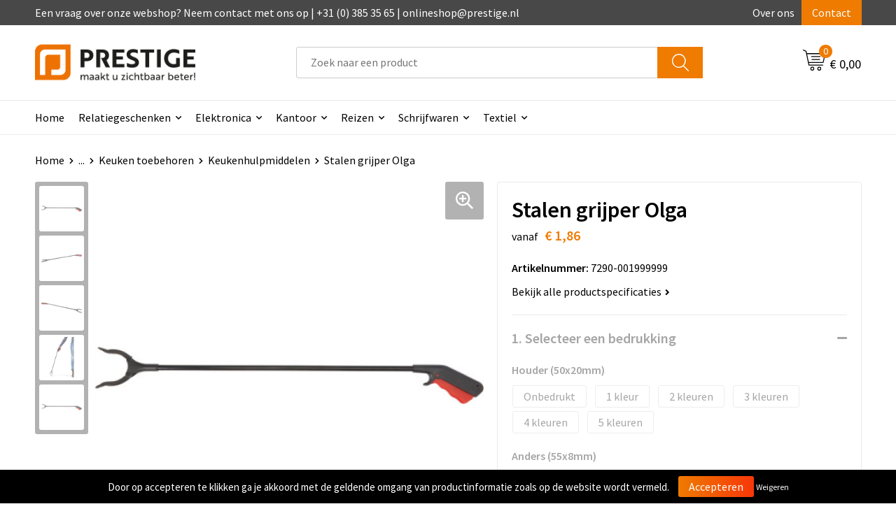

--- FILE ---
content_type: text/html; charset=UTF-8
request_url: https://onlineprestigeshop.nl/relatiegeschenken/huis-tuin-en-keuken/keuken/keuken-toebehoren/keukenhulpmiddelen/stalen-grijper-346251
body_size: 25635
content:
<!DOCTYPE HTML>
<html lang="nl">
<head>
    <meta http-equiv="X-UA-Compatible" content="IE=Edge"/>
    <script type="text/javascript" nonce="HTq9h+b1Vi8E39l5siJH4WFdvts=">
        var baseUrl = '';
        var permalink = 'relatiegeschenken/huis-tuin-en-keuken/keuken/keuken-toebehoren/keukenhulpmiddelen/stalen-grijper-346251';
    </script>
    <meta http-equiv="Content-Type" content="text/html;charset=UTF-8" />
<meta name="robots" content="index, follow" />
<meta name="description" content="Stalen grijper (83 cm) met rood detail in het PP handvat." />
<meta property="og:type" content="product" />
<meta property="og:title" content="Stalen grijper Olga" />
<meta property="og:description" content="Stalen grijper (83 cm) met rood detail in het PP handvat." />
<meta property="og:image" content="https://fef5c1f60bff157bfd51-1d2043887f30fc26a838f63fac86383c.ssl.cf1.rackcdn.com/63dbe99d69169f74ad46b89a15242b2126ef218d_600_600_fill.jpg" />
<meta property="og:url" content="https://onlineprestigeshop.nl/relatiegeschenken/huis-tuin-en-keuken/keuken/keuken-toebehoren/keukenhulpmiddelen/stalen-grijper-346251" />
<meta name="viewport" content="width=device-width, initial-scale=1" />
<link rel="shortcut icon" type="image/x-icon" href="https://d115a422c7185af47493-2ce07bd79a6dd41dd5e426d26e99a8e2.ssl.cf1.rackcdn.com/faviconFile-1645084858.png" />
<link rel="canonical" href="https://onlineprestigeshop.nl/relatiegeschenken/huis-tuin-en-keuken/keuken/keuken-toebehoren/keukenhulpmiddelen/stalen-grijper-346251" />
<link rel="stylesheet" type="text/css" href="/assets/15ae7fc8/css/style.css" />
<link rel="stylesheet" type="text/css" href="/uploads/css/installation.css" />
<link rel="stylesheet" type="text/css" href="/assets/4b9418a4/pager.css" />
<style type="text/css" media="screen">

        #configuration-placeholder-widget-693 a {
            
            color: #ffffff;
            
        }
        
</style>
<style type="text/css">

</style>
<script type="text/javascript" nonce="HTq9h+b1Vi8E39l5siJH4WFdvts=">
// https://github.com/filamentgroup/loadCSS
    !function(e){"use strict"
    var n=function(n,t,o){function i(e){return f.body?e():void setTimeout(function(){i(e)})}var d,r,a,l,f=e.document,s=f.createElement("link"),u=o||"all"
    return t?d=t:(r=(f.body||f.getElementsByTagName("head")[0]).childNodes,d=r[r.length-1]),a=f.styleSheets,s.rel="stylesheet",s.href=n,s.media="only x",i(function(){d.parentNode.insertBefore(s,t?d:d.nextSibling)}),l=function(e){for(var n=s.href,t=a.length;t--;)if(a[t].href===n)return e()
    setTimeout(function(){l(e)})},s.addEventListener&&s.addEventListener("load",function(){this.media=u}),s.onloadcssdefined=l,l(function(){s.media!==u&&(s.media=u)}),s}
    "undefined"!=typeof exports?exports.loadCSS=n:e.loadCSS=n}("undefined"!=typeof global?global:this)
loadCSS("/assets/59283338/jquery-ui-1.8.21.custom.css");
loadCSS("/assets/45a91dcd/typeahead.css?v=20161031");
loadCSS("/assets/15ae7fc8/js/vendor/light-gallery/css/lightGallery.css");
loadCSS("/assets/b909a56a/css/screen.css");
</script>
<title>Prestige - Stalen grijper Olga</title>
    <script src="https://kit.fontawesome.com/1a0abc1a17.js" crossorigin="anonymous"></script>
<link rel="preconnect" href="https://fonts.gstatic.com">
<link href="https://fonts.googleapis.com/css2?family=Source+Sans+Pro:ital,wght@0,300;0,400;0,600;0,700;1,300;1,400;1,600;1,700&display=swap" rel="stylesheet"></head>
<body lang="nl">
<div id="container" class="logged-out productSet productSet-346251 category-346252 rootCategory-344486">
    <header>
    <div id="placeholder-header-top-wrapper">
        <div class="row collapse">
            <div id="placeholder-header-top"><div id="configuration-placeholder-widget-687" data-loadbyajax="0" data-reloadbyajax="0" data-widgetid="19" class="widget widget-19 widget-duplicaat no-padding no-padding twelveColumnWidth" style=""><div id="configuration-placeholder-widget-811" data-loadbyajax="0" data-reloadbyajax="0" data-widgetid="7" class="widget widget-7 widget-menu top-menu twelveColumnWidth tabletTwelveColumnWidth mobileTwelveColumnWidth horizontal-margin show-for-large-up" style=""><ul class="custom no-images" id="yw2">
<li class="custom-item item-0 staticPage resource-250579" data-cachedresource="menu-250579" data-menutype="staticPage"><a target="_self" href="https://onlineprestigeshop.nl/contact">Een vraag over onze webshop? Neem contact met ons op | +31 (0) 385 35 65 | onlineshop@prestige.nl</a></li>
<li class="custom-item item-1 staticPage resource-250580" data-cachedresource="menu-250580" data-menutype="staticPage"><a target="_self" href="https://onlineprestigeshop.nl/over-ons">Over ons</a></li>
<li class="custom-item item-2 staticPage resource-250581" data-cachedresource="menu-250581" data-menutype="staticPage"><a target="_self" href="https://onlineprestigeshop.nl/contact">Contact</a></li>
</ul></div><!-- Time: 0.00052094459533691 --><div class="clear"></div></div><!-- Time: 0.00097084045410156 --><div class="clear"></div></div>        </div>
    </div>

    <div id="placeholder-header-wrapper">
        <div class="row collapse">
            <div id="placeholder-header"><div id="configuration-placeholder-widget-688" data-loadbyajax="0" data-reloadbyajax="0" data-widgetid="19" class="widget widget-19 widget-duplicaat no-padding no-padding twelveColumnWidth" style=""><div id="configuration-placeholder-widget-644" data-loadbyajax="0" data-reloadbyajax="0" data-widgetid="12" class="widget widget-12 widget-afbeelding logo my-lg-3 mt-md-2 mt-sm-2 threeColumnWidth tabletSixColumnWidth mobileTwelveColumnWidth horizontal-margin" style=""><a href="/"><img style="" class="default-image" data-defaultimage="/uploads/editor/1659710077_prestige-newlogo.png" src="/uploads/editor/1659710077_prestige-newlogo.png" alt="Logo" /></a></div><!-- Time: 0.00022721290588379 --><div id="configuration-placeholder-widget-806" data-loadbyajax="0" data-reloadbyajax="0" data-widgetid="9" class="widget widget-9 widget-filter searchbar my-lg-3 my-md-2 my-sm-2 sixColumnWidth mobileTwelveColumnWidth horizontal-margin" style=""><form id="filter-form-static-176864794576438" onsubmit="return false;" action="https://onlineprestigeshop.nl/site/searchCategory" method="GET"><script type="text/javascript" nonce="HTq9h+b1Vi8E39l5siJH4WFdvts=">
    var categoriesLanguage = 'nl';
    var categoriesUrl = '/categories.json';
</script>
<input autocomplete="off" placeholder="Zoek naar een product" type="text"
       value="" name="FilterForm[name]" id="typeahead"/>
<a href="javascript:void(0);" class="search-submit-link" onclick="$(this).closest('form').find('input[type=text]').trigger('submit');">
    <span style="display:none;"></span>
</a></form></div><!-- Time: 0.0019328594207764 --><div id="configuration-placeholder-widget-810" data-loadbyajax="0" data-reloadbyajax="0" data-widgetid="8" class="widget widget-8 widget-winkelwagen offer my-lg-3 mt-md-2 mt-sm-2 horizontal-margin" style=""><div class="cartDialog" id="shopping-cart-dialog-810">
<p class="row">Het product is aan de winkelmand toegevoegd</p></div><div class="shoppingCart item-0">
    <a>
    <div class="cart-icon">
        <svg id="Layer_1" data-name="Layer 1" xmlns="http://www.w3.org/2000/svg" viewBox="0 0 23.7383 32.5586">
            <defs><style>.cls-1 {fill: none;}</style></defs>
            <rect class="cls-1" x="15.5752" y="11.6841" width="4.2832" height="9.1899" />
            <rect class="cls-1" x="9.4658" y="11.6841" width="4.8594" height="9.1899" />
            <rect class="cls-1" x="3.7969" y="11.6841" width="4.4189" height="9.1899" />
            <path class="cls-1" d="M1.5,31.0234l20.7031.0352.0352-29.5239L1.5,1.5ZM14.7988,25.1H3.1724a.625.625,0,1,1,0-1.25H14.7988a.625.625,0,0,1,0,1.25Zm3.6817,1.24a.625.625,0,0,1,0,1.25H3.2549a.625.625,0,1,1,0-1.25Zm1.6465,3.5235H3.2549a.625.625,0,0,1,0-1.25H20.127a.625.625,0,0,1,0,1.25ZM14.95,2.873h5.5625a.625.625,0,0,1,0,1.25H14.95a.625.625,0,0,1,0-1.25Zm0,2.1763h5.5625a.625.625,0,0,1,0,1.25H14.95a.625.625,0,0,1,0-1.25Zm0,2.5815h5.5625a.625.625,0,0,1,0,1.25H14.95a.625.625,0,0,1,0-1.25ZM3.1724,2.873h5.563a.625.625,0,0,1,0,1.25H3.1724a.625.625,0,0,1,0-1.25Zm0,2.1763h5.563a.625.625,0,0,1,0,1.25H3.1724a.625.625,0,0,1,0-1.25Zm0,2.5815h5.563a.625.625,0,1,1,0,1.25H3.1724a.625.625,0,0,1,0-1.25Zm-.6255,3.4283a.625.625,0,0,1,.625-.625H20.4834a.6253.6253,0,0,1,.625.625v10.44a.6256.6256,0,0,1-.625.625H3.1719a.6253.6253,0,0,1-.625-.625Z" transform="translate(0 0)" />
            <path d="M22.2031,0H1.3584A1.3625,1.3625,0,0,0,0,1.3584v29.665a1.5366,1.5366,0,0,0,1.5347,1.5352H22.2031a1.5367,1.5367,0,0,0,1.5352-1.5352V1.5347A1.5366,1.5366,0,0,0,22.2031,0Zm0,31.0586L1.5,31.0234V1.5l20.7383.0347Z" transform="translate(0 0)" />
            <path d="M3.1719,22.124H20.4834a.6256.6256,0,0,0,.625-.625v-10.44a.6253.6253,0,0,0-.625-.625H3.1719a.625.625,0,0,0-.625.625v10.44A.6253.6253,0,0,0,3.1719,22.124Zm6.2939-1.25v-9.19h4.8594v9.19Zm10.3926,0H15.5752v-9.19h4.2832Zm-16.0615-9.19H8.2158v9.19H3.7969Z" transform="translate(0 0)" />
            <path d="M14.7988,23.85H3.1724a.625.625,0,1,0,0,1.25H14.7988a.625.625,0,0,0,0-1.25Z" transform="translate(0 0)" />
            <path d="M2.63,26.9648a.6252.6252,0,0,0,.625.625H18.4805a.625.625,0,0,0,0-1.25H3.2549A.6253.6253,0,0,0,2.63,26.9648Z" transform="translate(0 0)" />
            <path d="M20.127,28.6133H3.2549a.625.625,0,0,0,0,1.25H20.127a.625.625,0,0,0,0-1.25Z" transform="translate(0 0)" />
            <path d="M3.1724,4.123h5.563a.625.625,0,0,0,0-1.25H3.1724a.625.625,0,0,0,0,1.25Z" transform="translate(0 0)" />
            <path d="M14.95,4.123h5.5625a.625.625,0,0,0,0-1.25H14.95a.625.625,0,0,0,0,1.25Z" transform="translate(0 0)" />
            <path d="M14.95,6.2993h5.5625a.625.625,0,0,0,0-1.25H14.95a.625.625,0,0,0,0,1.25Z" transform="translate(0 0)" />
            <path d="M14.95,8.8808h5.5625a.625.625,0,0,0,0-1.25H14.95a.625.625,0,0,0,0,1.25Z" transform="translate(0 0)" />
            <path d="M3.1724,6.2993h5.563a.625.625,0,0,0,0-1.25H3.1724a.625.625,0,0,0,0,1.25Z" transform="translate(0 0)" />
            <path d="M3.1724,8.8808h5.563a.625.625,0,1,0,0-1.25H3.1724a.625.625,0,0,0,0,1.25Z" transform="translate(0 0)" />
        </svg>
        <span class="item-count">0</span>
    </div>
    <span>Op aanvraag</span>
    </a>
    <div class="shopping-cart-detail">
        <div class="shopping-cart" id="shopping-cart-810-1768647945">
<div class="">
<span class="empty">De offertemand is leeg!</span></div><div class="keys" style="display:none" title="/relatiegeschenken/huis-tuin-en-keuken/keuken/keuken-toebehoren/keukenhulpmiddelen/stalen-grijper-346251"></div>
</div>
<div class="cartfooter">
    <a class="button" href="/offerRequest">Naar offertemand</a>
</div>

    </div>
</div>
</div><!-- Time: 0.0037639141082764 --><div id="configuration-placeholder-widget-809" data-loadbyajax="0" data-reloadbyajax="0" data-widgetid="8" class="widget widget-8 widget-winkelwagen cart my-lg-3 mt-md-2 mt-sm-2 oneColumnWidth horizontal-margin" style=""><div class="cartDialog" id="shopping-cart-dialog-809">
<p class="row">Het product is aan de winkelmand toegevoegd</p></div><div class="cart shoppingCart item-0">
    <a>
    <div class="cart-icon">
        <svg id="Layer_1" data-name="Layer 1" xmlns="http://www.w3.org/2000/svg" viewBox="0 0 37.9289 35.0701">
            <defs><style>.cls-1 {fill: none;}</style></defs>
            <path class="cls-1" d="M15.95,30.01a1.78,1.78,0,1,0,1.78,1.78A1.7826,1.7826,0,0,0,15.95,30.01Z" transform="translate(0.0001 -0.0002)" />
            <path class="cls-1" d="M27.74,30.01A1.78,1.78,0,1,0,29.52,31.79,1.7825,1.7825,0,0,0,27.74,30.01Z" transform="translate(0.0001 -0.0002)" />
            <path class="cls-1" d="M35.8994,7.48H7.1218L9.9492,20.79h23.375a.5245.5245,0,0,0,.5137-.41L36.416,8.1255a.5153.5153,0,0,0,.0127-.1143.53.53,0,0,0-.5293-.5312ZM28.28,17.26H15.39a.75.75,0,1,1,0-1.5H28.28a.75.75,0,1,1,0,1.5Zm.71-4.87H14.6a.75.75,0,0,1,0-1.5H28.99a.75.75,0,0,1,0,1.5Z" transform="translate(0.0001 -0.0002)" />
            <path d="M37.3359,6.5757A2.0178,2.0178,0,0,0,35.9,5.98H6.8032l-.73-3.4366a.75.75,0,0,0-.44-.5336L1.0435.06A.75.75,0,1,0,.4565,1.44L4.688,3.2378l3.8844,18.29L8.57,21.54a.7394.7394,0,0,0,.071.31l.8953,4.2157a.7508.7508,0,0,0,.7339.5947H33.65a.75.75,0,0,0,0-1.5H10.8774l-.61-2.87h23.06a2.0331,2.0331,0,0,0,1.9766-1.5957l2.5791-12.26a2.0313,2.0313,0,0,0-.5479-1.8589Zm-.92,1.55L33.8379,20.38a.5245.5245,0,0,1-.5137.41H9.9492L7.1218,7.48H35.8994a.53.53,0,0,1,.5293.5312A.5153.5153,0,0,1,36.416,8.1255Z" transform="translate(0.0001 -0.0002)" />
            <path d="M28.99,10.89H14.6a.75.75,0,0,0,0,1.5H28.99a.75.75,0,0,0,0-1.5Z" transform="translate(0.0001 -0.0002)" />
            <path d="M28.28,15.76H15.39a.75.75,0,1,0,0,1.5H28.28a.75.75,0,1,0,0-1.5Z" transform="translate(0.0001 -0.0002)" />
            <path d="M15.95,28.51a3.28,3.28,0,1,0,3.28,3.28A3.2841,3.2841,0,0,0,15.95,28.51Zm0,5.0605a1.78,1.78,0,1,1,1.78-1.78A1.7826,1.7826,0,0,1,15.95,33.57Z" transform="translate(0.0001 -0.0002)" />
            <path d="M27.74,28.51A3.28,3.28,0,1,0,31.02,31.79,3.2841,3.2841,0,0,0,27.74,28.51Zm0,5.0605A1.78,1.78,0,1,1,29.52,31.79,1.7825,1.7825,0,0,1,27.74,33.57Z" transform="translate(0.0001 -0.0002)" />
        </svg>
        <span class="item-count">0</span>
    </div>
    <span>€ 0,00</span>
    </a>
    <div class="shopping-cart-detail">
        <div class="shopping-cart" id="shopping-cart-809-1768647945">
<div class="">
<span class="empty">De winkelwagen is leeg!</span></div><div class="keys" style="display:none" title="/relatiegeschenken/huis-tuin-en-keuken/keuken/keuken-toebehoren/keukenhulpmiddelen/stalen-grijper-346251"></div>
</div>
<div class="cartfooter">
    <div class="carttotal">
        <strong>Subtotaal:</strong>
         <span class="subtotal">€ 0,00</span>
    </div>
    <a class="button" href="/checkout">Naar winkelwagen</a>
</div>

    </div>
</div></div><!-- Time: 0.0023620128631592 --><div id="configuration-placeholder-widget-812" data-loadbyajax="0" data-reloadbyajax="0" data-widgetid="7" class="widget widget-7 widget-menu no-padding no-padding hide-for-large-up" style=""><div class="mobile-menu">

    <nav class="nav-bar">
        <section class="menu-toggle">
            <a><img class="open" src="https://57e5f77c3915c5107909-3850d28ea2ad19caadcd47824dc23575.ssl.cf1.rackcdn.com/1598451392_menubar.png" alt="Streepjes" /></a>
            <a><img class="close" src="https://57e5f77c3915c5107909-3850d28ea2ad19caadcd47824dc23575.ssl.cf1.rackcdn.com/1598451414_crossbar.png" alt="Kruisje" /></a>
        </section>

        <section class="logo">
            <span>Prestige Reclame B.V.</span>
        </section>

        <section class="small-menu">
            <a href='tel:(038) 385 35 65'><i class="fas fa-phone-alt"></i></a>
            <a href='mailto:onlineshop@prestige.nl'><i class="fas fa-envelope"></i></a>
        </section>
    </nav>

    <aside class="nav-bar-menu">
        <ul class="custom no-images" id="yw3">
<li class="custom-item item-0 url resource-250583" data-cachedresource="menu-250583" data-menutype="url"><a target="_self" href="/">Home</a></li>
<li data-permalink="relatiegeschenken" data-isoutlet="" data-cachedresource="menu-402927" class="custom-item item-1 category resource-402927 children" title="Relatiegeschenken" data-menutype="category"><a href="https://onlineprestigeshop.nl/relatiegeschenken">Relatiegeschenken</a>
<ul>
<li data-permalink="relatiegeschenken/anti-stress" data-isoutlet="" data-cachedresource="category-344630" class="item-0 resource-344630 category-item" title="Anti-stress"><a href="https://onlineprestigeshop.nl/relatiegeschenken/anti-stress">Anti-stress</a></li>
<li data-permalink="relatiegeschenken/bidons-en-sportflessen" data-isoutlet="" data-cachedresource="category-345314" class="item-1 resource-345314 category-item" title="Bidons en Sportflessen"><a href="https://onlineprestigeshop.nl/relatiegeschenken/bidons-en-sportflessen">Bidons en Sportflessen</a></li>
<li data-permalink="relatiegeschenken/elektronica-gadgets-en-usb" data-isoutlet="" data-cachedresource="category-344493" class="item-2 resource-344493 category-item" title="Elektronica, Gadgets en USB"><a href="https://onlineprestigeshop.nl/relatiegeschenken/elektronica-gadgets-en-usb">Elektronica, Gadgets en USB</a></li>
<li data-permalink="relatiegeschenken/feestartikelen" data-isoutlet="" data-cachedresource="category-345965" class="item-3 resource-345965 category-item" title="Feestartikelen"><a href="https://onlineprestigeshop.nl/relatiegeschenken/feestartikelen">Feestartikelen</a></li>
<li data-permalink="relatiegeschenken/huis-tuin-en-keuken" data-isoutlet="" data-cachedresource="category-344583" class="item-4 resource-344583 category-item" title="Huis, Tuin en Keuken"><a href="https://onlineprestigeshop.nl/relatiegeschenken/huis-tuin-en-keuken">Huis, Tuin en Keuken</a></li>
<li data-permalink="relatiegeschenken/kantoor-en-zakelijk" data-isoutlet="" data-cachedresource="category-344513" class="item-5 resource-344513 category-item" title="Kantoor en Zakelijk"><a href="https://onlineprestigeshop.nl/relatiegeschenken/kantoor-en-zakelijk">Kantoor en Zakelijk</a></li>
<li data-permalink="relatiegeschenken/kerst" data-isoutlet="" data-cachedresource="category-344553" class="item-6 resource-344553 category-item" title="Kerst"><a href="https://onlineprestigeshop.nl/relatiegeschenken/kerst">Kerst</a></li>
<li data-permalink="relatiegeschenken/kinderen-peuters-en-babys" data-isoutlet="" data-cachedresource="category-344703" class="item-7 resource-344703 category-item" title="Kinderen, Peuters en Baby&#039;s"><a href="https://onlineprestigeshop.nl/relatiegeschenken/kinderen-peuters-en-babys">Kinderen, Peuters en Baby's</a></li>
<li data-permalink="relatiegeschenken/klokken-horloges-en-weerstations" data-isoutlet="" data-cachedresource="category-344506" class="item-8 resource-344506 category-item" title="Klokken, horloges en weerstations"><a href="https://onlineprestigeshop.nl/relatiegeschenken/klokken-horloges-en-weerstations">Klokken, horloges en weerstations</a></li>
<li data-permalink="relatiegeschenken/lampen-en-gereedschap" data-isoutlet="" data-cachedresource="category-344549" class="item-9 resource-344549 category-item" title="Lampen en Gereedschap"><a href="https://onlineprestigeshop.nl/relatiegeschenken/lampen-en-gereedschap">Lampen en Gereedschap</a></li>
<li data-permalink="relatiegeschenken/paraplus" data-isoutlet="" data-cachedresource="category-345118" class="item-10 resource-345118 category-item" title="Paraplu&#039;s"><a href="https://onlineprestigeshop.nl/relatiegeschenken/paraplus">Paraplu's</a></li>
<li data-permalink="relatiegeschenken/persoonlijke-verzorging" data-isoutlet="" data-cachedresource="category-344605" class="item-11 resource-344605 category-item" title="Persoonlijke verzorging"><a href="https://onlineprestigeshop.nl/relatiegeschenken/persoonlijke-verzorging">Persoonlijke verzorging</a></li>
<li data-permalink="relatiegeschenken/reisbenodigdheden" data-isoutlet="" data-cachedresource="category-344959" class="item-12 resource-344959 category-item" title="Reisbenodigdheden"><a href="https://onlineprestigeshop.nl/relatiegeschenken/reisbenodigdheden">Reisbenodigdheden</a></li>
<li data-permalink="relatiegeschenken/schrijfwaren" data-isoutlet="" data-cachedresource="category-344487" class="item-13 resource-344487 category-item" title="Schrijfwaren"><a href="https://onlineprestigeshop.nl/relatiegeschenken/schrijfwaren">Schrijfwaren</a></li>
<li data-permalink="relatiegeschenken/sleutelhangers-en-lanyards" data-isoutlet="" data-cachedresource="category-344620" class="item-14 resource-344620 category-item" title="Sleutelhangers en Lanyards"><a href="https://onlineprestigeshop.nl/relatiegeschenken/sleutelhangers-en-lanyards">Sleutelhangers en Lanyards</a></li>
<li data-permalink="relatiegeschenken/snoepgoed" data-isoutlet="" data-cachedresource="category-344655" class="item-15 resource-344655 category-item" title="Snoepgoed"><a href="https://onlineprestigeshop.nl/relatiegeschenken/snoepgoed">Snoepgoed</a></li>
<li data-permalink="relatiegeschenken/spellen-voor-binnen-en-buiten" data-isoutlet="" data-cachedresource="category-344761" class="item-16 resource-344761 category-item" title="Spellen voor binnen en buiten"><a href="https://onlineprestigeshop.nl/relatiegeschenken/spellen-voor-binnen-en-buiten">Spellen voor binnen en buiten</a></li>
<li data-permalink="relatiegeschenken/sport" data-isoutlet="" data-cachedresource="category-345609" class="item-17 resource-345609 category-item" title="Sport"><a href="https://onlineprestigeshop.nl/relatiegeschenken/sport">Sport</a></li>
<li data-permalink="relatiegeschenken/veiligheid-auto-en-fiets" data-isoutlet="" data-cachedresource="category-344559" class="item-18 resource-344559 category-item" title="Veiligheid, Auto en Fiets"><a href="https://onlineprestigeshop.nl/relatiegeschenken/veiligheid-auto-en-fiets">Veiligheid, Auto en Fiets</a></li>
<li data-permalink="relatiegeschenken/vrije-tijd-en-strand" data-isoutlet="" data-cachedresource="category-344820" class="item-19 resource-344820 category-item" title="Vrije tijd en Strand"><a href="https://onlineprestigeshop.nl/relatiegeschenken/vrije-tijd-en-strand">Vrije tijd en Strand</a></li>
</ul>
</li>
<li class="custom-item item-2 url resource-255447 children" data-cachedresource="menu-255447" data-menutype="url"><span target="_self">Elektronica</span>
<ul>
<li data-permalink="relatiegeschenken/elektronica-gadgets-en-usb/computer-en-laptopaccessoires" data-isoutlet="" data-cachedresource="menu-329507" class="custom-item item-0 category resource-329507 children" title="Computer- en Laptopaccessoires" data-menutype="category"><a href="https://onlineprestigeshop.nl/relatiegeschenken/elektronica-gadgets-en-usb/computer-en-laptopaccessoires">Computeraccessoires</a>
<ul>
<li data-permalink="relatiegeschenken/elektronica-gadgets-en-usb/computer-en-laptopaccessoires/usb-hubs" data-isoutlet="" data-cachedresource="category-345912" class="item-0 resource-345912 category-item" title="USB Hubs"><a href="https://onlineprestigeshop.nl/relatiegeschenken/elektronica-gadgets-en-usb/computer-en-laptopaccessoires/usb-hubs">USB Hubs</a></li>
<li data-permalink="relatiegeschenken/elektronica-gadgets-en-usb/computer-en-laptopaccessoires/gadgets" data-isoutlet="" data-cachedresource="category-346808" class="item-1 resource-346808 category-item" title="Gadgets"><a href="https://onlineprestigeshop.nl/relatiegeschenken/elektronica-gadgets-en-usb/computer-en-laptopaccessoires/gadgets">Gadgets</a></li>
<li data-permalink="relatiegeschenken/elektronica-gadgets-en-usb/computer-en-laptopaccessoires/muizen" data-isoutlet="" data-cachedresource="category-347877" class="item-2 resource-347877 category-item" title="Muizen"><a href="https://onlineprestigeshop.nl/relatiegeschenken/elektronica-gadgets-en-usb/computer-en-laptopaccessoires/muizen">Muizen</a></li>
</ul>
</li>
<li data-permalink="relatiegeschenken/elektronica-gadgets-en-usb/telefoonstandaards-en-accessoires" data-isoutlet="" data-cachedresource="menu-329508" class="custom-item item-1 category resource-329508 children" title="Telefoonstandaards en accessoires" data-menutype="category"><a href="https://onlineprestigeshop.nl/relatiegeschenken/elektronica-gadgets-en-usb/telefoonstandaards-en-accessoires">Telefoonaccessoires</a>
<ul>
<li data-permalink="relatiegeschenken/elektronica-gadgets-en-usb/telefoonstandaards-en-accessoires/schermreinigers" data-isoutlet="" data-cachedresource="category-345543" class="item-0 resource-345543 category-item" title="Schermreinigers"><a href="https://onlineprestigeshop.nl/relatiegeschenken/elektronica-gadgets-en-usb/telefoonstandaards-en-accessoires/schermreinigers">Schermreinigers</a></li>
<li data-permalink="relatiegeschenken/elektronica-gadgets-en-usb/telefoonstandaards-en-accessoires/telefoonstandaards" data-isoutlet="" data-cachedresource="category-345981" class="item-1 resource-345981 category-item" title="Telefoonstandaards"><a href="https://onlineprestigeshop.nl/relatiegeschenken/elektronica-gadgets-en-usb/telefoonstandaards-en-accessoires/telefoonstandaards">Telefoonstandaards</a></li>
<li data-permalink="relatiegeschenken/elektronica-gadgets-en-usb/telefoonstandaards-en-accessoires/opladers-en-accessoires" data-isoutlet="" data-cachedresource="category-346297" class="item-2 resource-346297 category-item" title="Opladers en accessoires"><a href="https://onlineprestigeshop.nl/relatiegeschenken/elektronica-gadgets-en-usb/telefoonstandaards-en-accessoires/opladers-en-accessoires">Opladers en accessoires</a></li>
<li data-permalink="relatiegeschenken/elektronica-gadgets-en-usb/telefoonstandaards-en-accessoires/plakstrips-voor-op-de-telefoon" data-isoutlet="" data-cachedresource="category-408771" class="item-3 resource-408771 category-item" title="Plakstrips voor op de telefoon"><a href="https://onlineprestigeshop.nl/relatiegeschenken/elektronica-gadgets-en-usb/telefoonstandaards-en-accessoires/plakstrips-voor-op-de-telefoon">Plakstrips voor op de telefoon</a></li>
</ul>
</li>
<li data-permalink="relatiegeschenken/elektronica-gadgets-en-usb" data-isoutlet="" data-cachedresource="menu-329509" class="custom-item item-2 category resource-329509 children" title="Elektronica, Gadgets en USB" data-menutype="category"><a href="https://onlineprestigeshop.nl/relatiegeschenken/elektronica-gadgets-en-usb">USB Sticks</a>
<ul>
<li data-permalink="relatiegeschenken/elektronica-gadgets-en-usb/audio-oordopjes" data-isoutlet="" data-cachedresource="category-344494" class="item-0 resource-344494 category-item" title="Audio oordopjes"><a href="https://onlineprestigeshop.nl/relatiegeschenken/elektronica-gadgets-en-usb/audio-oordopjes">Audio oordopjes</a></li>
<li data-permalink="relatiegeschenken/elektronica-gadgets-en-usb/kabels-en-toebehoren" data-isoutlet="" data-cachedresource="category-346531" class="item-1 resource-346531 category-item" title="Kabels en toebehoren"><a href="https://onlineprestigeshop.nl/relatiegeschenken/elektronica-gadgets-en-usb/kabels-en-toebehoren">Kabels en toebehoren</a></li>
<li data-permalink="relatiegeschenken/elektronica-gadgets-en-usb/usb-sticks" data-isoutlet="" data-cachedresource="category-346410" class="item-2 resource-346410 category-item" title="USB Sticks"><a href="https://onlineprestigeshop.nl/relatiegeschenken/elektronica-gadgets-en-usb/usb-sticks">USB Sticks</a></li>
<li data-permalink="relatiegeschenken/elektronica-gadgets-en-usb/laser-pointers" data-isoutlet="" data-cachedresource="category-346238" class="item-3 resource-346238 category-item" title="Laser pointers"><a href="https://onlineprestigeshop.nl/relatiegeschenken/elektronica-gadgets-en-usb/laser-pointers">Laser pointers</a></li>
<li data-permalink="relatiegeschenken/elektronica-gadgets-en-usb/speakers-en-speakeraccessoires" data-isoutlet="" data-cachedresource="category-346184" class="item-4 resource-346184 category-item" title="Speakers en Speakeraccessoires"><a href="https://onlineprestigeshop.nl/relatiegeschenken/elektronica-gadgets-en-usb/speakers-en-speakeraccessoires">Speakers en Speakeraccessoires</a></li>
<li data-permalink="relatiegeschenken/elektronica-gadgets-en-usb/powerbanks" data-isoutlet="" data-cachedresource="category-345894" class="item-5 resource-345894 category-item" title="Powerbanks"><a href="https://onlineprestigeshop.nl/relatiegeschenken/elektronica-gadgets-en-usb/powerbanks">Powerbanks</a></li>
<li data-permalink="relatiegeschenken/elektronica-gadgets-en-usb/zonne-energie-opladers" data-isoutlet="" data-cachedresource="category-345783" class="item-6 resource-345783 category-item" title="Zonne energie opladers"><a href="https://onlineprestigeshop.nl/relatiegeschenken/elektronica-gadgets-en-usb/zonne-energie-opladers">Zonne energie opladers</a></li>
<li data-permalink="relatiegeschenken/elektronica-gadgets-en-usb/computer-en-laptopaccessoires" data-isoutlet="" data-cachedresource="category-345693" class="item-7 resource-345693 category-item" title="Computer- en Laptopaccessoires"><a href="https://onlineprestigeshop.nl/relatiegeschenken/elektronica-gadgets-en-usb/computer-en-laptopaccessoires">Computer- en Laptopaccessoires</a></li>
<li data-permalink="relatiegeschenken/elektronica-gadgets-en-usb/telefoonstandaards-en-accessoires" data-isoutlet="" data-cachedresource="category-345542" class="item-8 resource-345542 category-item" title="Telefoonstandaards en accessoires"><a href="https://onlineprestigeshop.nl/relatiegeschenken/elektronica-gadgets-en-usb/telefoonstandaards-en-accessoires">Telefoonstandaards en accessoires</a></li>
</ul>
</li>
<li data-permalink="relatiegeschenken/elektronica-gadgets-en-usb/powerbanks" data-isoutlet="" data-cachedresource="menu-329510" class="custom-item item-3 category resource-329510 children" title="Powerbanks" data-menutype="category"><a href="https://onlineprestigeshop.nl/relatiegeschenken/elektronica-gadgets-en-usb/powerbanks">Powerbanks</a>
<ul>
<li data-permalink="relatiegeschenken/elektronica-gadgets-en-usb/powerbanks/powerbanks-normaal" data-isoutlet="" data-cachedresource="category-345895" class="item-0 resource-345895 category-item" title="Powerbanks normaal"><a href="https://onlineprestigeshop.nl/relatiegeschenken/elektronica-gadgets-en-usb/powerbanks/powerbanks-normaal">Powerbanks normaal</a></li>
<li data-permalink="relatiegeschenken/elektronica-gadgets-en-usb/powerbanks/multifunctionele-powerbanks" data-isoutlet="" data-cachedresource="category-346491" class="item-1 resource-346491 category-item" title="Multifunctionele Powerbanks"><a href="https://onlineprestigeshop.nl/relatiegeschenken/elektronica-gadgets-en-usb/powerbanks/multifunctionele-powerbanks">Multifunctionele Powerbanks</a></li>
</ul>
</li>
</ul>
</li>
<li data-permalink="relatiegeschenken/kantoor-en-zakelijk" data-isoutlet="" data-cachedresource="menu-249619" class="custom-item item-3 category resource-249619 children" title="Kantoor en Zakelijk" data-menutype="category"><a href="https://onlineprestigeshop.nl/relatiegeschenken/kantoor-en-zakelijk">Kantoor</a>
<ul>
<li data-permalink="relatiegeschenken/kantoor-en-zakelijk/notitieboeken-en-schriften" data-isoutlet="" data-cachedresource="category-344514" class="item-0 resource-344514 category-item" title="Notitieboeken en Schriften"><a href="https://onlineprestigeshop.nl/relatiegeschenken/kantoor-en-zakelijk/notitieboeken-en-schriften">Notitieboeken en Schriften</a></li>
<li data-permalink="relatiegeschenken/kantoor-en-zakelijk/post-pen-en-geschenkverpakkingen" data-isoutlet="" data-cachedresource="category-346142" class="item-1 resource-346142 category-item" title="Post, Pen en Geschenkverpakkingen"><a href="https://onlineprestigeshop.nl/relatiegeschenken/kantoor-en-zakelijk/post-pen-en-geschenkverpakkingen">Post, Pen en Geschenkverpakkingen</a></li>
<li data-permalink="relatiegeschenken/kantoor-en-zakelijk/papier-en-memo-houders" data-isoutlet="" data-cachedresource="category-345948" class="item-2 resource-345948 category-item" title="Papier- en Memo houders"><a href="https://onlineprestigeshop.nl/relatiegeschenken/kantoor-en-zakelijk/papier-en-memo-houders">Papier- en Memo houders</a></li>
<li data-permalink="relatiegeschenken/kantoor-en-zakelijk/pennen-etuis" data-isoutlet="" data-cachedresource="category-345656" class="item-3 resource-345656 category-item" title="Pennen etui&#039;s"><a href="https://onlineprestigeshop.nl/relatiegeschenken/kantoor-en-zakelijk/pennen-etuis">Pennen etui's</a></li>
<li data-permalink="relatiegeschenken/kantoor-en-zakelijk/visitekaart-en-pashouders" data-isoutlet="" data-cachedresource="category-345588" class="item-4 resource-345588 category-item" title="Visitekaart- en Pashouders"><a href="https://onlineprestigeshop.nl/relatiegeschenken/kantoor-en-zakelijk/visitekaart-en-pashouders">Visitekaart- en Pashouders</a></li>
<li data-permalink="relatiegeschenken/kantoor-en-zakelijk/document-en-schrijfmappen" data-isoutlet="" data-cachedresource="category-345458" class="item-5 resource-345458 category-item" title="Document- en schrijfmappen"><a href="https://onlineprestigeshop.nl/relatiegeschenken/kantoor-en-zakelijk/document-en-schrijfmappen">Document- en schrijfmappen</a></li>
<li data-permalink="relatiegeschenken/kantoor-en-zakelijk/pennenhouders" data-isoutlet="" data-cachedresource="category-345042" class="item-6 resource-345042 category-item" title="Pennenhouders"><a href="https://onlineprestigeshop.nl/relatiegeschenken/kantoor-en-zakelijk/pennenhouders">Pennenhouders</a></li>
<li data-permalink="relatiegeschenken/kantoor-en-zakelijk/bureau-toebehoren" data-isoutlet="" data-cachedresource="category-344909" class="item-7 resource-344909 category-item" title="Bureau toebehoren"><a href="https://onlineprestigeshop.nl/relatiegeschenken/kantoor-en-zakelijk/bureau-toebehoren">Bureau toebehoren</a></li>
<li data-permalink="relatiegeschenken/kantoor-en-zakelijk/portemonnees" data-isoutlet="" data-cachedresource="category-344854" class="item-8 resource-344854 category-item" title="Portemonnees"><a href="https://onlineprestigeshop.nl/relatiegeschenken/kantoor-en-zakelijk/portemonnees">Portemonnees</a></li>
<li data-permalink="relatiegeschenken/kantoor-en-zakelijk/memos" data-isoutlet="" data-cachedresource="category-344537" class="item-9 resource-344537 category-item" title="Memo&#039;s"><a href="https://onlineprestigeshop.nl/relatiegeschenken/kantoor-en-zakelijk/memos">Memo's</a></li>
<li data-permalink="relatiegeschenken/kantoor-en-zakelijk/geschenksets" data-isoutlet="" data-cachedresource="category-417111" class="item-10 resource-417111 category-item" title="Geschenksets"><a href="https://onlineprestigeshop.nl/relatiegeschenken/kantoor-en-zakelijk/geschenksets">Geschenksets</a></li>
</ul>
</li>
<li data-permalink="relatiegeschenken/reisbenodigdheden" data-isoutlet="" data-cachedresource="menu-246406" class="custom-item item-4 category resource-246406 children" title="Reisbenodigdheden" data-menutype="category"><a href="https://onlineprestigeshop.nl/relatiegeschenken/reisbenodigdheden">Reizen</a>
<ul>
<li data-permalink="relatiegeschenken/reisbenodigdheden/skikaarthouders" data-isoutlet="" data-cachedresource="category-344960" class="item-0 resource-344960 category-item" title="Skikaarthouders"><a href="https://onlineprestigeshop.nl/relatiegeschenken/reisbenodigdheden/skikaarthouders">Skikaarthouders</a></li>
<li data-permalink="relatiegeschenken/reisbenodigdheden/paspoorthouders" data-isoutlet="" data-cachedresource="category-386272" class="item-1 resource-386272 category-item" title="Paspoorthouders"><a href="https://onlineprestigeshop.nl/relatiegeschenken/reisbenodigdheden/paspoorthouders">Paspoorthouders</a></li>
<li data-permalink="relatiegeschenken/reisbenodigdheden/oogmaskers" data-isoutlet="" data-cachedresource="category-346976" class="item-2 resource-346976 category-item" title="Oogmaskers"><a href="https://onlineprestigeshop.nl/relatiegeschenken/reisbenodigdheden/oogmaskers">Oogmaskers</a></li>
<li data-permalink="relatiegeschenken/reisbenodigdheden/reisetuis" data-isoutlet="" data-cachedresource="category-346436" class="item-3 resource-346436 category-item" title="Reisetui&#039;s"><a href="https://onlineprestigeshop.nl/relatiegeschenken/reisbenodigdheden/reisetuis">Reisetui's</a></li>
<li data-permalink="relatiegeschenken/reisbenodigdheden/reissetjes" data-isoutlet="" data-cachedresource="category-346284" class="item-4 resource-346284 category-item" title="Reissetjes"><a href="https://onlineprestigeshop.nl/relatiegeschenken/reisbenodigdheden/reissetjes">Reissetjes</a></li>
<li data-permalink="relatiegeschenken/reisbenodigdheden/kussens-en-dekentjes" data-isoutlet="" data-cachedresource="category-345971" class="item-5 resource-345971 category-item" title="Kussens en Dekentjes"><a href="https://onlineprestigeshop.nl/relatiegeschenken/reisbenodigdheden/kussens-en-dekentjes">Kussens en Dekentjes</a></li>
<li data-permalink="relatiegeschenken/reisbenodigdheden/reisbestek" data-isoutlet="" data-cachedresource="category-410549" class="item-6 resource-410549 category-item" title="Reisbestek"><a href="https://onlineprestigeshop.nl/relatiegeschenken/reisbenodigdheden/reisbestek">Reisbestek</a></li>
</ul>
</li>
<li data-permalink="relatiegeschenken/schrijfwaren" data-isoutlet="" data-cachedresource="menu-247198" class="custom-item item-5 category resource-247198 children" title="Schrijfwaren" data-menutype="category"><a href="https://onlineprestigeshop.nl/relatiegeschenken/schrijfwaren">Schrijfwaren</a>
<ul>
<li data-permalink="relatiegeschenken/schrijfwaren/pennensets" data-isoutlet="" data-cachedresource="category-344488" class="item-0 resource-344488 category-item" title="Pennensets"><a href="https://onlineprestigeshop.nl/relatiegeschenken/schrijfwaren/pennensets">Pennensets</a></li>
<li data-permalink="relatiegeschenken/schrijfwaren/multifunctionele-pennen" data-isoutlet="" data-cachedresource="category-345531" class="item-1 resource-345531 category-item" title="Multifunctionele pennen"><a href="https://onlineprestigeshop.nl/relatiegeschenken/schrijfwaren/multifunctionele-pennen">Multifunctionele pennen</a></li>
<li data-permalink="relatiegeschenken/schrijfwaren/houten-pennen" data-isoutlet="" data-cachedresource="category-345100" class="item-2 resource-345100 category-item" title="Houten pennen"><a href="https://onlineprestigeshop.nl/relatiegeschenken/schrijfwaren/houten-pennen">Houten pennen</a></li>
<li data-permalink="relatiegeschenken/schrijfwaren/potloden" data-isoutlet="" data-cachedresource="category-344824" class="item-3 resource-344824 category-item" title="Potloden"><a href="https://onlineprestigeshop.nl/relatiegeschenken/schrijfwaren/potloden">Potloden</a></li>
<li data-permalink="relatiegeschenken/schrijfwaren/kinderschrijfwaren" data-isoutlet="" data-cachedresource="category-344637" class="item-4 resource-344637 category-item" title="Kinderschrijfwaren"><a href="https://onlineprestigeshop.nl/relatiegeschenken/schrijfwaren/kinderschrijfwaren">Kinderschrijfwaren</a></li>
<li data-permalink="relatiegeschenken/schrijfwaren/markeerstiften" data-isoutlet="" data-cachedresource="category-344593" class="item-5 resource-344593 category-item" title="Markeerstiften"><a href="https://onlineprestigeshop.nl/relatiegeschenken/schrijfwaren/markeerstiften">Markeerstiften</a></li>
<li data-permalink="relatiegeschenken/schrijfwaren/luxe-pennen" data-isoutlet="" data-cachedresource="category-344576" class="item-6 resource-344576 category-item" title="Luxe pennen"><a href="https://onlineprestigeshop.nl/relatiegeschenken/schrijfwaren/luxe-pennen">Luxe pennen</a></li>
<li data-permalink="relatiegeschenken/schrijfwaren/touchpennen" data-isoutlet="" data-cachedresource="category-344563" class="item-7 resource-344563 category-item" title="Touchpennen"><a href="https://onlineprestigeshop.nl/relatiegeschenken/schrijfwaren/touchpennen">Touchpennen</a></li>
<li data-permalink="relatiegeschenken/schrijfwaren/pennen-in-unieke-vormen" data-isoutlet="" data-cachedresource="category-344558" class="item-8 resource-344558 category-item" title="Pennen in unieke vormen"><a href="https://onlineprestigeshop.nl/relatiegeschenken/schrijfwaren/pennen-in-unieke-vormen">Pennen in unieke vormen</a></li>
<li data-permalink="relatiegeschenken/schrijfwaren/balpennen" data-isoutlet="" data-cachedresource="category-344521" class="item-9 resource-344521 category-item" title="Balpennen"><a href="https://onlineprestigeshop.nl/relatiegeschenken/schrijfwaren/balpennen">Balpennen</a></li>
</ul>
</li>
<li class="custom-item item-6 url resource-249007 children" data-cachedresource="menu-249007" data-menutype="url"><span target="_self">Textiel</span>
<ul>
<li data-permalink="textiel" data-isoutlet="" data-cachedresource="menu-329501" class="custom-item item-0 category resource-329501 children" title="Textiel" data-menutype="category"><a href="https://onlineprestigeshop.nl/textiel">T-shirts</a>
<ul>
<li data-permalink="textiel/badtextiel-en-douche" data-isoutlet="" data-cachedresource="category-346269" class="item-0 resource-346269 category-item" title="Badtextiel en Douche"><a href="https://onlineprestigeshop.nl/textiel/badtextiel-en-douche">Badtextiel en Douche</a></li>
<li data-permalink="textiel/caps-hoeden-en-mutsen" data-isoutlet="" data-cachedresource="category-344674" class="item-1 resource-344674 category-item" title="Caps, Hoeden en Mutsen"><a href="https://onlineprestigeshop.nl/textiel/caps-hoeden-en-mutsen">Caps, Hoeden en Mutsen</a></li>
<li data-permalink="textiel/dekens-fleecedekens-en-kussens" data-isoutlet="" data-cachedresource="category-344685" class="item-2 resource-344685 category-item" title="Dekens, Fleecedekens en Kussens"><a href="https://onlineprestigeshop.nl/textiel/dekens-fleecedekens-en-kussens">Dekens, Fleecedekens en Kussens</a></li>
<li data-permalink="textiel/handschoenen-en-sjaals" data-isoutlet="" data-cachedresource="category-345759" class="item-3 resource-345759 category-item" title="Handschoenen en Sjaals"><a href="https://onlineprestigeshop.nl/textiel/handschoenen-en-sjaals">Handschoenen en Sjaals</a></li>
<li data-permalink="textiel/kledingaccessoires" data-isoutlet="" data-cachedresource="category-345068" class="item-4 resource-345068 category-item" title="Kledingaccessoires"><a href="https://onlineprestigeshop.nl/textiel/kledingaccessoires">Kledingaccessoires</a></li>
<li data-permalink="textiel/regenkleding" data-isoutlet="" data-cachedresource="category-345630" class="item-5 resource-345630 category-item" title="Regenkleding"><a href="https://onlineprestigeshop.nl/textiel/regenkleding">Regenkleding</a></li>
</ul>
</li>
<li data-permalink="textiel" data-isoutlet="" data-cachedresource="menu-329502" class="custom-item item-1 category resource-329502 children" title="Textiel" data-menutype="category"><a href="https://onlineprestigeshop.nl/textiel">Jassen</a>
<ul>
<li data-permalink="textiel/badtextiel-en-douche" data-isoutlet="" data-cachedresource="category-346269" class="item-0 resource-346269 category-item" title="Badtextiel en Douche"><a href="https://onlineprestigeshop.nl/textiel/badtextiel-en-douche">Badtextiel en Douche</a></li>
<li data-permalink="textiel/caps-hoeden-en-mutsen" data-isoutlet="" data-cachedresource="category-344674" class="item-1 resource-344674 category-item" title="Caps, Hoeden en Mutsen"><a href="https://onlineprestigeshop.nl/textiel/caps-hoeden-en-mutsen">Caps, Hoeden en Mutsen</a></li>
<li data-permalink="textiel/dekens-fleecedekens-en-kussens" data-isoutlet="" data-cachedresource="category-344685" class="item-2 resource-344685 category-item" title="Dekens, Fleecedekens en Kussens"><a href="https://onlineprestigeshop.nl/textiel/dekens-fleecedekens-en-kussens">Dekens, Fleecedekens en Kussens</a></li>
<li data-permalink="textiel/handschoenen-en-sjaals" data-isoutlet="" data-cachedresource="category-345759" class="item-3 resource-345759 category-item" title="Handschoenen en Sjaals"><a href="https://onlineprestigeshop.nl/textiel/handschoenen-en-sjaals">Handschoenen en Sjaals</a></li>
<li data-permalink="textiel/kledingaccessoires" data-isoutlet="" data-cachedresource="category-345068" class="item-4 resource-345068 category-item" title="Kledingaccessoires"><a href="https://onlineprestigeshop.nl/textiel/kledingaccessoires">Kledingaccessoires</a></li>
<li data-permalink="textiel/regenkleding" data-isoutlet="" data-cachedresource="category-345630" class="item-5 resource-345630 category-item" title="Regenkleding"><a href="https://onlineprestigeshop.nl/textiel/regenkleding">Regenkleding</a></li>
</ul>
</li>
<li data-permalink="relatiegeschenken/kinderen-peuters-en-babys" data-isoutlet="" data-cachedresource="menu-329503" class="custom-item item-2 category resource-329503 children" title="Kinderen, Peuters en Baby&#039;s" data-menutype="category"><a href="https://onlineprestigeshop.nl/relatiegeschenken/kinderen-peuters-en-babys">Peuters & Baby's</a>
<ul>
<li data-permalink="relatiegeschenken/kinderen-peuters-en-babys/spaarpotten" data-isoutlet="" data-cachedresource="category-344704" class="item-0 resource-344704 category-item" title="Spaarpotten"><a href="https://onlineprestigeshop.nl/relatiegeschenken/kinderen-peuters-en-babys/spaarpotten">Spaarpotten</a></li>
<li data-permalink="relatiegeschenken/kinderen-peuters-en-babys/speelgoed" data-isoutlet="" data-cachedresource="category-344756" class="item-1 resource-344756 category-item" title="Speelgoed"><a href="https://onlineprestigeshop.nl/relatiegeschenken/kinderen-peuters-en-babys/speelgoed">Speelgoed</a></li>
<li data-permalink="relatiegeschenken/kinderen-peuters-en-babys/kinderschrijfwaren" data-isoutlet="" data-cachedresource="category-344864" class="item-2 resource-344864 category-item" title="Kinderschrijfwaren"><a href="https://onlineprestigeshop.nl/relatiegeschenken/kinderen-peuters-en-babys/kinderschrijfwaren">Kinderschrijfwaren</a></li>
<li data-permalink="relatiegeschenken/kinderen-peuters-en-babys/pluche-beesten-en-accessoires" data-isoutlet="" data-cachedresource="category-345281" class="item-3 resource-345281 category-item" title="Pluche beesten en accessoires"><a href="https://onlineprestigeshop.nl/relatiegeschenken/kinderen-peuters-en-babys/pluche-beesten-en-accessoires">Pluche beesten en accessoires</a></li>
</ul>
</li>
<li data-permalink="textiel/caps-hoeden-en-mutsen" data-isoutlet="" data-cachedresource="menu-329504" class="custom-item item-3 category resource-329504 children" title="Caps, Hoeden en Mutsen" data-menutype="category"><a href="https://onlineprestigeshop.nl/textiel/caps-hoeden-en-mutsen">Caps, hoeden en mutsen</a>
<ul>
<li data-permalink="textiel/caps-hoeden-en-mutsen/mutsen" data-isoutlet="" data-cachedresource="category-344675" class="item-0 resource-344675 category-item" title="Mutsen"><a href="https://onlineprestigeshop.nl/textiel/caps-hoeden-en-mutsen/mutsen">Mutsen</a></li>
<li data-permalink="textiel/caps-hoeden-en-mutsen/sets" data-isoutlet="" data-cachedresource="category-344680" class="item-1 resource-344680 category-item" title="Sets"><a href="https://onlineprestigeshop.nl/textiel/caps-hoeden-en-mutsen/sets">Sets</a></li>
<li data-permalink="textiel/caps-hoeden-en-mutsen/hoeden" data-isoutlet="" data-cachedresource="category-345087" class="item-2 resource-345087 category-item" title="Hoeden"><a href="https://onlineprestigeshop.nl/textiel/caps-hoeden-en-mutsen/hoeden">Hoeden</a></li>
<li data-permalink="textiel/caps-hoeden-en-mutsen/caps" data-isoutlet="" data-cachedresource="category-345616" class="item-3 resource-345616 category-item" title="Caps"><a href="https://onlineprestigeshop.nl/textiel/caps-hoeden-en-mutsen/caps">Caps</a></li>
</ul>
</li>
<li data-permalink="textiel/badtextiel-en-douche" data-isoutlet="" data-cachedresource="menu-329505" class="custom-item item-4 category resource-329505 children" title="Badtextiel en Douche" data-menutype="category"><a href="https://onlineprestigeshop.nl/textiel/badtextiel-en-douche">Badtextiel en douche</a>
<ul>
<li data-permalink="textiel/badtextiel-en-douche/handdoeken" data-isoutlet="" data-cachedresource="category-346270" class="item-0 resource-346270 category-item" title="Handdoeken"><a href="https://onlineprestigeshop.nl/textiel/badtextiel-en-douche/handdoeken">Handdoeken</a></li>
<li data-permalink="textiel/badtextiel-en-douche/badjassen" data-isoutlet="" data-cachedresource="category-346290" class="item-1 resource-346290 category-item" title="Badjassen"><a href="https://onlineprestigeshop.nl/textiel/badtextiel-en-douche/badjassen">Badjassen</a></li>
</ul>
</li>
<li data-permalink="textiel/kledingaccessoires" data-isoutlet="" data-cachedresource="menu-329506" class="custom-item item-5 category resource-329506 children" title="Kledingaccessoires" data-menutype="category"><a href="https://onlineprestigeshop.nl/textiel/kledingaccessoires">Kledingaccessoires</a>
<ul>
<li data-permalink="textiel/kledingaccessoires/schoenenpoets" data-isoutlet="" data-cachedresource="category-345069" class="item-0 resource-345069 category-item" title="Schoenenpoets"><a href="https://onlineprestigeshop.nl/textiel/kledingaccessoires/schoenenpoets">Schoenenpoets</a></li>
</ul>
</li>
</ul>
</li>
</ul>
    </aside>
</div></div><!-- Time: 0.0017812252044678 --><div class="clear"></div></div><!-- Time: 0.01097297668457 --><div class="clear"></div></div>        </div>
    </div>

    <div id="placeholder-header-bottom-wrapper">
        <div class="row collapse">
            <div id="placeholder-header-bottom"><div id="configuration-placeholder-widget-732" data-loadbyajax="0" data-reloadbyajax="0" data-widgetid="19" class="widget widget-19 widget-duplicaat no-padding no-padding twelveColumnWidth" style=""><div id="configuration-placeholder-widget-647" data-loadbyajax="0" data-reloadbyajax="0" data-widgetid="7" class="widget widget-7 widget-menu main-menu twelveColumnWidth tabletTwelveColumnWidth horizontal-margin show-for-large-up" style=""><ul class="custom no-images" id="yw4">
<li class="custom-item item-0 url resource-250583" data-cachedresource="menu-250583" data-menutype="url"><a target="_self" href="/">Home</a></li>
<li data-permalink="relatiegeschenken" data-isoutlet="" data-cachedresource="menu-402927" class="custom-item item-1 category resource-402927 children" title="Relatiegeschenken" data-menutype="category"><a href="https://onlineprestigeshop.nl/relatiegeschenken">Relatiegeschenken</a>
<ul>
<li data-permalink="relatiegeschenken/anti-stress" data-isoutlet="" data-cachedresource="category-344630" class="item-0 resource-344630 category-item" title="Anti-stress"><a href="https://onlineprestigeshop.nl/relatiegeschenken/anti-stress">Anti-stress</a></li>
<li data-permalink="relatiegeschenken/bidons-en-sportflessen" data-isoutlet="" data-cachedresource="category-345314" class="item-1 resource-345314 category-item" title="Bidons en Sportflessen"><a href="https://onlineprestigeshop.nl/relatiegeschenken/bidons-en-sportflessen">Bidons en Sportflessen</a></li>
<li data-permalink="relatiegeschenken/elektronica-gadgets-en-usb" data-isoutlet="" data-cachedresource="category-344493" class="item-2 resource-344493 category-item" title="Elektronica, Gadgets en USB"><a href="https://onlineprestigeshop.nl/relatiegeschenken/elektronica-gadgets-en-usb">Elektronica, Gadgets en USB</a></li>
<li data-permalink="relatiegeschenken/feestartikelen" data-isoutlet="" data-cachedresource="category-345965" class="item-3 resource-345965 category-item" title="Feestartikelen"><a href="https://onlineprestigeshop.nl/relatiegeschenken/feestartikelen">Feestartikelen</a></li>
<li data-permalink="relatiegeschenken/huis-tuin-en-keuken" data-isoutlet="" data-cachedresource="category-344583" class="item-4 resource-344583 category-item" title="Huis, Tuin en Keuken"><a href="https://onlineprestigeshop.nl/relatiegeschenken/huis-tuin-en-keuken">Huis, Tuin en Keuken</a></li>
<li data-permalink="relatiegeschenken/kantoor-en-zakelijk" data-isoutlet="" data-cachedresource="category-344513" class="item-5 resource-344513 category-item" title="Kantoor en Zakelijk"><a href="https://onlineprestigeshop.nl/relatiegeschenken/kantoor-en-zakelijk">Kantoor en Zakelijk</a></li>
<li data-permalink="relatiegeschenken/kerst" data-isoutlet="" data-cachedresource="category-344553" class="item-6 resource-344553 category-item" title="Kerst"><a href="https://onlineprestigeshop.nl/relatiegeschenken/kerst">Kerst</a></li>
<li data-permalink="relatiegeschenken/kinderen-peuters-en-babys" data-isoutlet="" data-cachedresource="category-344703" class="item-7 resource-344703 category-item" title="Kinderen, Peuters en Baby&#039;s"><a href="https://onlineprestigeshop.nl/relatiegeschenken/kinderen-peuters-en-babys">Kinderen, Peuters en Baby's</a></li>
<li data-permalink="relatiegeschenken/klokken-horloges-en-weerstations" data-isoutlet="" data-cachedresource="category-344506" class="item-8 resource-344506 category-item" title="Klokken, horloges en weerstations"><a href="https://onlineprestigeshop.nl/relatiegeschenken/klokken-horloges-en-weerstations">Klokken, horloges en weerstations</a></li>
<li data-permalink="relatiegeschenken/lampen-en-gereedschap" data-isoutlet="" data-cachedresource="category-344549" class="item-9 resource-344549 category-item" title="Lampen en Gereedschap"><a href="https://onlineprestigeshop.nl/relatiegeschenken/lampen-en-gereedschap">Lampen en Gereedschap</a></li>
<li data-permalink="relatiegeschenken/paraplus" data-isoutlet="" data-cachedresource="category-345118" class="item-10 resource-345118 category-item" title="Paraplu&#039;s"><a href="https://onlineprestigeshop.nl/relatiegeschenken/paraplus">Paraplu's</a></li>
<li data-permalink="relatiegeschenken/persoonlijke-verzorging" data-isoutlet="" data-cachedresource="category-344605" class="item-11 resource-344605 category-item" title="Persoonlijke verzorging"><a href="https://onlineprestigeshop.nl/relatiegeschenken/persoonlijke-verzorging">Persoonlijke verzorging</a></li>
<li data-permalink="relatiegeschenken/reisbenodigdheden" data-isoutlet="" data-cachedresource="category-344959" class="item-12 resource-344959 category-item" title="Reisbenodigdheden"><a href="https://onlineprestigeshop.nl/relatiegeschenken/reisbenodigdheden">Reisbenodigdheden</a></li>
<li data-permalink="relatiegeschenken/schrijfwaren" data-isoutlet="" data-cachedresource="category-344487" class="item-13 resource-344487 category-item" title="Schrijfwaren"><a href="https://onlineprestigeshop.nl/relatiegeschenken/schrijfwaren">Schrijfwaren</a></li>
<li data-permalink="relatiegeschenken/sleutelhangers-en-lanyards" data-isoutlet="" data-cachedresource="category-344620" class="item-14 resource-344620 category-item" title="Sleutelhangers en Lanyards"><a href="https://onlineprestigeshop.nl/relatiegeschenken/sleutelhangers-en-lanyards">Sleutelhangers en Lanyards</a></li>
<li data-permalink="relatiegeschenken/snoepgoed" data-isoutlet="" data-cachedresource="category-344655" class="item-15 resource-344655 category-item" title="Snoepgoed"><a href="https://onlineprestigeshop.nl/relatiegeschenken/snoepgoed">Snoepgoed</a></li>
<li data-permalink="relatiegeschenken/spellen-voor-binnen-en-buiten" data-isoutlet="" data-cachedresource="category-344761" class="item-16 resource-344761 category-item" title="Spellen voor binnen en buiten"><a href="https://onlineprestigeshop.nl/relatiegeschenken/spellen-voor-binnen-en-buiten">Spellen voor binnen en buiten</a></li>
<li data-permalink="relatiegeschenken/sport" data-isoutlet="" data-cachedresource="category-345609" class="item-17 resource-345609 category-item" title="Sport"><a href="https://onlineprestigeshop.nl/relatiegeschenken/sport">Sport</a></li>
<li data-permalink="relatiegeschenken/veiligheid-auto-en-fiets" data-isoutlet="" data-cachedresource="category-344559" class="item-18 resource-344559 category-item" title="Veiligheid, Auto en Fiets"><a href="https://onlineprestigeshop.nl/relatiegeschenken/veiligheid-auto-en-fiets">Veiligheid, Auto en Fiets</a></li>
<li data-permalink="relatiegeschenken/vrije-tijd-en-strand" data-isoutlet="" data-cachedresource="category-344820" class="item-19 resource-344820 category-item" title="Vrije tijd en Strand"><a href="https://onlineprestigeshop.nl/relatiegeschenken/vrije-tijd-en-strand">Vrije tijd en Strand</a></li>
</ul>
</li>
<li class="custom-item item-2 url resource-255447 children" data-cachedresource="menu-255447" data-menutype="url"><span target="_self">Elektronica</span>
<ul>
<li data-permalink="relatiegeschenken/elektronica-gadgets-en-usb/computer-en-laptopaccessoires" data-isoutlet="" data-cachedresource="menu-329507" class="custom-item item-0 category resource-329507 children" title="Computer- en Laptopaccessoires" data-menutype="category"><a href="https://onlineprestigeshop.nl/relatiegeschenken/elektronica-gadgets-en-usb/computer-en-laptopaccessoires">Computeraccessoires</a>
<ul>
<li data-permalink="relatiegeschenken/elektronica-gadgets-en-usb/computer-en-laptopaccessoires/usb-hubs" data-isoutlet="" data-cachedresource="category-345912" class="item-0 resource-345912 category-item" title="USB Hubs"><a href="https://onlineprestigeshop.nl/relatiegeschenken/elektronica-gadgets-en-usb/computer-en-laptopaccessoires/usb-hubs">USB Hubs</a></li>
<li data-permalink="relatiegeschenken/elektronica-gadgets-en-usb/computer-en-laptopaccessoires/gadgets" data-isoutlet="" data-cachedresource="category-346808" class="item-1 resource-346808 category-item" title="Gadgets"><a href="https://onlineprestigeshop.nl/relatiegeschenken/elektronica-gadgets-en-usb/computer-en-laptopaccessoires/gadgets">Gadgets</a></li>
<li data-permalink="relatiegeschenken/elektronica-gadgets-en-usb/computer-en-laptopaccessoires/muizen" data-isoutlet="" data-cachedresource="category-347877" class="item-2 resource-347877 category-item" title="Muizen"><a href="https://onlineprestigeshop.nl/relatiegeschenken/elektronica-gadgets-en-usb/computer-en-laptopaccessoires/muizen">Muizen</a></li>
</ul>
</li>
<li data-permalink="relatiegeschenken/elektronica-gadgets-en-usb/telefoonstandaards-en-accessoires" data-isoutlet="" data-cachedresource="menu-329508" class="custom-item item-1 category resource-329508 children" title="Telefoonstandaards en accessoires" data-menutype="category"><a href="https://onlineprestigeshop.nl/relatiegeschenken/elektronica-gadgets-en-usb/telefoonstandaards-en-accessoires">Telefoonaccessoires</a>
<ul>
<li data-permalink="relatiegeschenken/elektronica-gadgets-en-usb/telefoonstandaards-en-accessoires/schermreinigers" data-isoutlet="" data-cachedresource="category-345543" class="item-0 resource-345543 category-item" title="Schermreinigers"><a href="https://onlineprestigeshop.nl/relatiegeschenken/elektronica-gadgets-en-usb/telefoonstandaards-en-accessoires/schermreinigers">Schermreinigers</a></li>
<li data-permalink="relatiegeschenken/elektronica-gadgets-en-usb/telefoonstandaards-en-accessoires/telefoonstandaards" data-isoutlet="" data-cachedresource="category-345981" class="item-1 resource-345981 category-item" title="Telefoonstandaards"><a href="https://onlineprestigeshop.nl/relatiegeschenken/elektronica-gadgets-en-usb/telefoonstandaards-en-accessoires/telefoonstandaards">Telefoonstandaards</a></li>
<li data-permalink="relatiegeschenken/elektronica-gadgets-en-usb/telefoonstandaards-en-accessoires/opladers-en-accessoires" data-isoutlet="" data-cachedresource="category-346297" class="item-2 resource-346297 category-item" title="Opladers en accessoires"><a href="https://onlineprestigeshop.nl/relatiegeschenken/elektronica-gadgets-en-usb/telefoonstandaards-en-accessoires/opladers-en-accessoires">Opladers en accessoires</a></li>
<li data-permalink="relatiegeschenken/elektronica-gadgets-en-usb/telefoonstandaards-en-accessoires/plakstrips-voor-op-de-telefoon" data-isoutlet="" data-cachedresource="category-408771" class="item-3 resource-408771 category-item" title="Plakstrips voor op de telefoon"><a href="https://onlineprestigeshop.nl/relatiegeschenken/elektronica-gadgets-en-usb/telefoonstandaards-en-accessoires/plakstrips-voor-op-de-telefoon">Plakstrips voor op de telefoon</a></li>
</ul>
</li>
<li data-permalink="relatiegeschenken/elektronica-gadgets-en-usb" data-isoutlet="" data-cachedresource="menu-329509" class="custom-item item-2 category resource-329509 children" title="Elektronica, Gadgets en USB" data-menutype="category"><a href="https://onlineprestigeshop.nl/relatiegeschenken/elektronica-gadgets-en-usb">USB Sticks</a>
<ul>
<li data-permalink="relatiegeschenken/elektronica-gadgets-en-usb/audio-oordopjes" data-isoutlet="" data-cachedresource="category-344494" class="item-0 resource-344494 category-item" title="Audio oordopjes"><a href="https://onlineprestigeshop.nl/relatiegeschenken/elektronica-gadgets-en-usb/audio-oordopjes">Audio oordopjes</a></li>
<li data-permalink="relatiegeschenken/elektronica-gadgets-en-usb/kabels-en-toebehoren" data-isoutlet="" data-cachedresource="category-346531" class="item-1 resource-346531 category-item" title="Kabels en toebehoren"><a href="https://onlineprestigeshop.nl/relatiegeschenken/elektronica-gadgets-en-usb/kabels-en-toebehoren">Kabels en toebehoren</a></li>
<li data-permalink="relatiegeschenken/elektronica-gadgets-en-usb/usb-sticks" data-isoutlet="" data-cachedresource="category-346410" class="item-2 resource-346410 category-item" title="USB Sticks"><a href="https://onlineprestigeshop.nl/relatiegeschenken/elektronica-gadgets-en-usb/usb-sticks">USB Sticks</a></li>
<li data-permalink="relatiegeschenken/elektronica-gadgets-en-usb/laser-pointers" data-isoutlet="" data-cachedresource="category-346238" class="item-3 resource-346238 category-item" title="Laser pointers"><a href="https://onlineprestigeshop.nl/relatiegeschenken/elektronica-gadgets-en-usb/laser-pointers">Laser pointers</a></li>
<li data-permalink="relatiegeschenken/elektronica-gadgets-en-usb/speakers-en-speakeraccessoires" data-isoutlet="" data-cachedresource="category-346184" class="item-4 resource-346184 category-item" title="Speakers en Speakeraccessoires"><a href="https://onlineprestigeshop.nl/relatiegeschenken/elektronica-gadgets-en-usb/speakers-en-speakeraccessoires">Speakers en Speakeraccessoires</a></li>
<li data-permalink="relatiegeschenken/elektronica-gadgets-en-usb/powerbanks" data-isoutlet="" data-cachedresource="category-345894" class="item-5 resource-345894 category-item" title="Powerbanks"><a href="https://onlineprestigeshop.nl/relatiegeschenken/elektronica-gadgets-en-usb/powerbanks">Powerbanks</a></li>
<li data-permalink="relatiegeschenken/elektronica-gadgets-en-usb/zonne-energie-opladers" data-isoutlet="" data-cachedresource="category-345783" class="item-6 resource-345783 category-item" title="Zonne energie opladers"><a href="https://onlineprestigeshop.nl/relatiegeschenken/elektronica-gadgets-en-usb/zonne-energie-opladers">Zonne energie opladers</a></li>
<li data-permalink="relatiegeschenken/elektronica-gadgets-en-usb/computer-en-laptopaccessoires" data-isoutlet="" data-cachedresource="category-345693" class="item-7 resource-345693 category-item" title="Computer- en Laptopaccessoires"><a href="https://onlineprestigeshop.nl/relatiegeschenken/elektronica-gadgets-en-usb/computer-en-laptopaccessoires">Computer- en Laptopaccessoires</a></li>
<li data-permalink="relatiegeschenken/elektronica-gadgets-en-usb/telefoonstandaards-en-accessoires" data-isoutlet="" data-cachedresource="category-345542" class="item-8 resource-345542 category-item" title="Telefoonstandaards en accessoires"><a href="https://onlineprestigeshop.nl/relatiegeschenken/elektronica-gadgets-en-usb/telefoonstandaards-en-accessoires">Telefoonstandaards en accessoires</a></li>
</ul>
</li>
<li data-permalink="relatiegeschenken/elektronica-gadgets-en-usb/powerbanks" data-isoutlet="" data-cachedresource="menu-329510" class="custom-item item-3 category resource-329510 children" title="Powerbanks" data-menutype="category"><a href="https://onlineprestigeshop.nl/relatiegeschenken/elektronica-gadgets-en-usb/powerbanks">Powerbanks</a>
<ul>
<li data-permalink="relatiegeschenken/elektronica-gadgets-en-usb/powerbanks/powerbanks-normaal" data-isoutlet="" data-cachedresource="category-345895" class="item-0 resource-345895 category-item" title="Powerbanks normaal"><a href="https://onlineprestigeshop.nl/relatiegeschenken/elektronica-gadgets-en-usb/powerbanks/powerbanks-normaal">Powerbanks normaal</a></li>
<li data-permalink="relatiegeschenken/elektronica-gadgets-en-usb/powerbanks/multifunctionele-powerbanks" data-isoutlet="" data-cachedresource="category-346491" class="item-1 resource-346491 category-item" title="Multifunctionele Powerbanks"><a href="https://onlineprestigeshop.nl/relatiegeschenken/elektronica-gadgets-en-usb/powerbanks/multifunctionele-powerbanks">Multifunctionele Powerbanks</a></li>
</ul>
</li>
</ul>
</li>
<li data-permalink="relatiegeschenken/kantoor-en-zakelijk" data-isoutlet="" data-cachedresource="menu-249619" class="custom-item item-3 category resource-249619 children" title="Kantoor en Zakelijk" data-menutype="category"><a href="https://onlineprestigeshop.nl/relatiegeschenken/kantoor-en-zakelijk">Kantoor</a>
<ul>
<li data-permalink="relatiegeschenken/kantoor-en-zakelijk/notitieboeken-en-schriften" data-isoutlet="" data-cachedresource="category-344514" class="item-0 resource-344514 category-item" title="Notitieboeken en Schriften"><a href="https://onlineprestigeshop.nl/relatiegeschenken/kantoor-en-zakelijk/notitieboeken-en-schriften">Notitieboeken en Schriften</a></li>
<li data-permalink="relatiegeschenken/kantoor-en-zakelijk/post-pen-en-geschenkverpakkingen" data-isoutlet="" data-cachedresource="category-346142" class="item-1 resource-346142 category-item" title="Post, Pen en Geschenkverpakkingen"><a href="https://onlineprestigeshop.nl/relatiegeschenken/kantoor-en-zakelijk/post-pen-en-geschenkverpakkingen">Post, Pen en Geschenkverpakkingen</a></li>
<li data-permalink="relatiegeschenken/kantoor-en-zakelijk/papier-en-memo-houders" data-isoutlet="" data-cachedresource="category-345948" class="item-2 resource-345948 category-item" title="Papier- en Memo houders"><a href="https://onlineprestigeshop.nl/relatiegeschenken/kantoor-en-zakelijk/papier-en-memo-houders">Papier- en Memo houders</a></li>
<li data-permalink="relatiegeschenken/kantoor-en-zakelijk/pennen-etuis" data-isoutlet="" data-cachedresource="category-345656" class="item-3 resource-345656 category-item" title="Pennen etui&#039;s"><a href="https://onlineprestigeshop.nl/relatiegeschenken/kantoor-en-zakelijk/pennen-etuis">Pennen etui's</a></li>
<li data-permalink="relatiegeschenken/kantoor-en-zakelijk/visitekaart-en-pashouders" data-isoutlet="" data-cachedresource="category-345588" class="item-4 resource-345588 category-item" title="Visitekaart- en Pashouders"><a href="https://onlineprestigeshop.nl/relatiegeschenken/kantoor-en-zakelijk/visitekaart-en-pashouders">Visitekaart- en Pashouders</a></li>
<li data-permalink="relatiegeschenken/kantoor-en-zakelijk/document-en-schrijfmappen" data-isoutlet="" data-cachedresource="category-345458" class="item-5 resource-345458 category-item" title="Document- en schrijfmappen"><a href="https://onlineprestigeshop.nl/relatiegeschenken/kantoor-en-zakelijk/document-en-schrijfmappen">Document- en schrijfmappen</a></li>
<li data-permalink="relatiegeschenken/kantoor-en-zakelijk/pennenhouders" data-isoutlet="" data-cachedresource="category-345042" class="item-6 resource-345042 category-item" title="Pennenhouders"><a href="https://onlineprestigeshop.nl/relatiegeschenken/kantoor-en-zakelijk/pennenhouders">Pennenhouders</a></li>
<li data-permalink="relatiegeschenken/kantoor-en-zakelijk/bureau-toebehoren" data-isoutlet="" data-cachedresource="category-344909" class="item-7 resource-344909 category-item" title="Bureau toebehoren"><a href="https://onlineprestigeshop.nl/relatiegeschenken/kantoor-en-zakelijk/bureau-toebehoren">Bureau toebehoren</a></li>
<li data-permalink="relatiegeschenken/kantoor-en-zakelijk/portemonnees" data-isoutlet="" data-cachedresource="category-344854" class="item-8 resource-344854 category-item" title="Portemonnees"><a href="https://onlineprestigeshop.nl/relatiegeschenken/kantoor-en-zakelijk/portemonnees">Portemonnees</a></li>
<li data-permalink="relatiegeschenken/kantoor-en-zakelijk/memos" data-isoutlet="" data-cachedresource="category-344537" class="item-9 resource-344537 category-item" title="Memo&#039;s"><a href="https://onlineprestigeshop.nl/relatiegeschenken/kantoor-en-zakelijk/memos">Memo's</a></li>
<li data-permalink="relatiegeschenken/kantoor-en-zakelijk/geschenksets" data-isoutlet="" data-cachedresource="category-417111" class="item-10 resource-417111 category-item" title="Geschenksets"><a href="https://onlineprestigeshop.nl/relatiegeschenken/kantoor-en-zakelijk/geschenksets">Geschenksets</a></li>
</ul>
</li>
<li data-permalink="relatiegeschenken/reisbenodigdheden" data-isoutlet="" data-cachedresource="menu-246406" class="custom-item item-4 category resource-246406 children" title="Reisbenodigdheden" data-menutype="category"><a href="https://onlineprestigeshop.nl/relatiegeschenken/reisbenodigdheden">Reizen</a>
<ul>
<li data-permalink="relatiegeschenken/reisbenodigdheden/skikaarthouders" data-isoutlet="" data-cachedresource="category-344960" class="item-0 resource-344960 category-item" title="Skikaarthouders"><a href="https://onlineprestigeshop.nl/relatiegeschenken/reisbenodigdheden/skikaarthouders">Skikaarthouders</a></li>
<li data-permalink="relatiegeschenken/reisbenodigdheden/paspoorthouders" data-isoutlet="" data-cachedresource="category-386272" class="item-1 resource-386272 category-item" title="Paspoorthouders"><a href="https://onlineprestigeshop.nl/relatiegeschenken/reisbenodigdheden/paspoorthouders">Paspoorthouders</a></li>
<li data-permalink="relatiegeschenken/reisbenodigdheden/oogmaskers" data-isoutlet="" data-cachedresource="category-346976" class="item-2 resource-346976 category-item" title="Oogmaskers"><a href="https://onlineprestigeshop.nl/relatiegeschenken/reisbenodigdheden/oogmaskers">Oogmaskers</a></li>
<li data-permalink="relatiegeschenken/reisbenodigdheden/reisetuis" data-isoutlet="" data-cachedresource="category-346436" class="item-3 resource-346436 category-item" title="Reisetui&#039;s"><a href="https://onlineprestigeshop.nl/relatiegeschenken/reisbenodigdheden/reisetuis">Reisetui's</a></li>
<li data-permalink="relatiegeschenken/reisbenodigdheden/reissetjes" data-isoutlet="" data-cachedresource="category-346284" class="item-4 resource-346284 category-item" title="Reissetjes"><a href="https://onlineprestigeshop.nl/relatiegeschenken/reisbenodigdheden/reissetjes">Reissetjes</a></li>
<li data-permalink="relatiegeschenken/reisbenodigdheden/kussens-en-dekentjes" data-isoutlet="" data-cachedresource="category-345971" class="item-5 resource-345971 category-item" title="Kussens en Dekentjes"><a href="https://onlineprestigeshop.nl/relatiegeschenken/reisbenodigdheden/kussens-en-dekentjes">Kussens en Dekentjes</a></li>
<li data-permalink="relatiegeschenken/reisbenodigdheden/reisbestek" data-isoutlet="" data-cachedresource="category-410549" class="item-6 resource-410549 category-item" title="Reisbestek"><a href="https://onlineprestigeshop.nl/relatiegeschenken/reisbenodigdheden/reisbestek">Reisbestek</a></li>
</ul>
</li>
<li data-permalink="relatiegeschenken/schrijfwaren" data-isoutlet="" data-cachedresource="menu-247198" class="custom-item item-5 category resource-247198 children" title="Schrijfwaren" data-menutype="category"><a href="https://onlineprestigeshop.nl/relatiegeschenken/schrijfwaren">Schrijfwaren</a>
<ul>
<li data-permalink="relatiegeschenken/schrijfwaren/pennensets" data-isoutlet="" data-cachedresource="category-344488" class="item-0 resource-344488 category-item" title="Pennensets"><a href="https://onlineprestigeshop.nl/relatiegeschenken/schrijfwaren/pennensets">Pennensets</a></li>
<li data-permalink="relatiegeschenken/schrijfwaren/multifunctionele-pennen" data-isoutlet="" data-cachedresource="category-345531" class="item-1 resource-345531 category-item" title="Multifunctionele pennen"><a href="https://onlineprestigeshop.nl/relatiegeschenken/schrijfwaren/multifunctionele-pennen">Multifunctionele pennen</a></li>
<li data-permalink="relatiegeschenken/schrijfwaren/houten-pennen" data-isoutlet="" data-cachedresource="category-345100" class="item-2 resource-345100 category-item" title="Houten pennen"><a href="https://onlineprestigeshop.nl/relatiegeschenken/schrijfwaren/houten-pennen">Houten pennen</a></li>
<li data-permalink="relatiegeschenken/schrijfwaren/potloden" data-isoutlet="" data-cachedresource="category-344824" class="item-3 resource-344824 category-item" title="Potloden"><a href="https://onlineprestigeshop.nl/relatiegeschenken/schrijfwaren/potloden">Potloden</a></li>
<li data-permalink="relatiegeschenken/schrijfwaren/kinderschrijfwaren" data-isoutlet="" data-cachedresource="category-344637" class="item-4 resource-344637 category-item" title="Kinderschrijfwaren"><a href="https://onlineprestigeshop.nl/relatiegeschenken/schrijfwaren/kinderschrijfwaren">Kinderschrijfwaren</a></li>
<li data-permalink="relatiegeschenken/schrijfwaren/markeerstiften" data-isoutlet="" data-cachedresource="category-344593" class="item-5 resource-344593 category-item" title="Markeerstiften"><a href="https://onlineprestigeshop.nl/relatiegeschenken/schrijfwaren/markeerstiften">Markeerstiften</a></li>
<li data-permalink="relatiegeschenken/schrijfwaren/luxe-pennen" data-isoutlet="" data-cachedresource="category-344576" class="item-6 resource-344576 category-item" title="Luxe pennen"><a href="https://onlineprestigeshop.nl/relatiegeschenken/schrijfwaren/luxe-pennen">Luxe pennen</a></li>
<li data-permalink="relatiegeschenken/schrijfwaren/touchpennen" data-isoutlet="" data-cachedresource="category-344563" class="item-7 resource-344563 category-item" title="Touchpennen"><a href="https://onlineprestigeshop.nl/relatiegeschenken/schrijfwaren/touchpennen">Touchpennen</a></li>
<li data-permalink="relatiegeschenken/schrijfwaren/pennen-in-unieke-vormen" data-isoutlet="" data-cachedresource="category-344558" class="item-8 resource-344558 category-item" title="Pennen in unieke vormen"><a href="https://onlineprestigeshop.nl/relatiegeschenken/schrijfwaren/pennen-in-unieke-vormen">Pennen in unieke vormen</a></li>
<li data-permalink="relatiegeschenken/schrijfwaren/balpennen" data-isoutlet="" data-cachedresource="category-344521" class="item-9 resource-344521 category-item" title="Balpennen"><a href="https://onlineprestigeshop.nl/relatiegeschenken/schrijfwaren/balpennen">Balpennen</a></li>
</ul>
</li>
<li class="custom-item item-6 url resource-249007 children" data-cachedresource="menu-249007" data-menutype="url"><span target="_self">Textiel</span>
<ul>
<li data-permalink="textiel" data-isoutlet="" data-cachedresource="menu-329501" class="custom-item item-0 category resource-329501 children" title="Textiel" data-menutype="category"><a href="https://onlineprestigeshop.nl/textiel">T-shirts</a>
<ul>
<li data-permalink="textiel/badtextiel-en-douche" data-isoutlet="" data-cachedresource="category-346269" class="item-0 resource-346269 category-item" title="Badtextiel en Douche"><a href="https://onlineprestigeshop.nl/textiel/badtextiel-en-douche">Badtextiel en Douche</a></li>
<li data-permalink="textiel/caps-hoeden-en-mutsen" data-isoutlet="" data-cachedresource="category-344674" class="item-1 resource-344674 category-item" title="Caps, Hoeden en Mutsen"><a href="https://onlineprestigeshop.nl/textiel/caps-hoeden-en-mutsen">Caps, Hoeden en Mutsen</a></li>
<li data-permalink="textiel/dekens-fleecedekens-en-kussens" data-isoutlet="" data-cachedresource="category-344685" class="item-2 resource-344685 category-item" title="Dekens, Fleecedekens en Kussens"><a href="https://onlineprestigeshop.nl/textiel/dekens-fleecedekens-en-kussens">Dekens, Fleecedekens en Kussens</a></li>
<li data-permalink="textiel/handschoenen-en-sjaals" data-isoutlet="" data-cachedresource="category-345759" class="item-3 resource-345759 category-item" title="Handschoenen en Sjaals"><a href="https://onlineprestigeshop.nl/textiel/handschoenen-en-sjaals">Handschoenen en Sjaals</a></li>
<li data-permalink="textiel/kledingaccessoires" data-isoutlet="" data-cachedresource="category-345068" class="item-4 resource-345068 category-item" title="Kledingaccessoires"><a href="https://onlineprestigeshop.nl/textiel/kledingaccessoires">Kledingaccessoires</a></li>
<li data-permalink="textiel/regenkleding" data-isoutlet="" data-cachedresource="category-345630" class="item-5 resource-345630 category-item" title="Regenkleding"><a href="https://onlineprestigeshop.nl/textiel/regenkleding">Regenkleding</a></li>
</ul>
</li>
<li data-permalink="textiel" data-isoutlet="" data-cachedresource="menu-329502" class="custom-item item-1 category resource-329502 children" title="Textiel" data-menutype="category"><a href="https://onlineprestigeshop.nl/textiel">Jassen</a>
<ul>
<li data-permalink="textiel/badtextiel-en-douche" data-isoutlet="" data-cachedresource="category-346269" class="item-0 resource-346269 category-item" title="Badtextiel en Douche"><a href="https://onlineprestigeshop.nl/textiel/badtextiel-en-douche">Badtextiel en Douche</a></li>
<li data-permalink="textiel/caps-hoeden-en-mutsen" data-isoutlet="" data-cachedresource="category-344674" class="item-1 resource-344674 category-item" title="Caps, Hoeden en Mutsen"><a href="https://onlineprestigeshop.nl/textiel/caps-hoeden-en-mutsen">Caps, Hoeden en Mutsen</a></li>
<li data-permalink="textiel/dekens-fleecedekens-en-kussens" data-isoutlet="" data-cachedresource="category-344685" class="item-2 resource-344685 category-item" title="Dekens, Fleecedekens en Kussens"><a href="https://onlineprestigeshop.nl/textiel/dekens-fleecedekens-en-kussens">Dekens, Fleecedekens en Kussens</a></li>
<li data-permalink="textiel/handschoenen-en-sjaals" data-isoutlet="" data-cachedresource="category-345759" class="item-3 resource-345759 category-item" title="Handschoenen en Sjaals"><a href="https://onlineprestigeshop.nl/textiel/handschoenen-en-sjaals">Handschoenen en Sjaals</a></li>
<li data-permalink="textiel/kledingaccessoires" data-isoutlet="" data-cachedresource="category-345068" class="item-4 resource-345068 category-item" title="Kledingaccessoires"><a href="https://onlineprestigeshop.nl/textiel/kledingaccessoires">Kledingaccessoires</a></li>
<li data-permalink="textiel/regenkleding" data-isoutlet="" data-cachedresource="category-345630" class="item-5 resource-345630 category-item" title="Regenkleding"><a href="https://onlineprestigeshop.nl/textiel/regenkleding">Regenkleding</a></li>
</ul>
</li>
<li data-permalink="relatiegeschenken/kinderen-peuters-en-babys" data-isoutlet="" data-cachedresource="menu-329503" class="custom-item item-2 category resource-329503 children" title="Kinderen, Peuters en Baby&#039;s" data-menutype="category"><a href="https://onlineprestigeshop.nl/relatiegeschenken/kinderen-peuters-en-babys">Peuters & Baby's</a>
<ul>
<li data-permalink="relatiegeschenken/kinderen-peuters-en-babys/spaarpotten" data-isoutlet="" data-cachedresource="category-344704" class="item-0 resource-344704 category-item" title="Spaarpotten"><a href="https://onlineprestigeshop.nl/relatiegeschenken/kinderen-peuters-en-babys/spaarpotten">Spaarpotten</a></li>
<li data-permalink="relatiegeschenken/kinderen-peuters-en-babys/speelgoed" data-isoutlet="" data-cachedresource="category-344756" class="item-1 resource-344756 category-item" title="Speelgoed"><a href="https://onlineprestigeshop.nl/relatiegeschenken/kinderen-peuters-en-babys/speelgoed">Speelgoed</a></li>
<li data-permalink="relatiegeschenken/kinderen-peuters-en-babys/kinderschrijfwaren" data-isoutlet="" data-cachedresource="category-344864" class="item-2 resource-344864 category-item" title="Kinderschrijfwaren"><a href="https://onlineprestigeshop.nl/relatiegeschenken/kinderen-peuters-en-babys/kinderschrijfwaren">Kinderschrijfwaren</a></li>
<li data-permalink="relatiegeschenken/kinderen-peuters-en-babys/pluche-beesten-en-accessoires" data-isoutlet="" data-cachedresource="category-345281" class="item-3 resource-345281 category-item" title="Pluche beesten en accessoires"><a href="https://onlineprestigeshop.nl/relatiegeschenken/kinderen-peuters-en-babys/pluche-beesten-en-accessoires">Pluche beesten en accessoires</a></li>
</ul>
</li>
<li data-permalink="textiel/caps-hoeden-en-mutsen" data-isoutlet="" data-cachedresource="menu-329504" class="custom-item item-3 category resource-329504 children" title="Caps, Hoeden en Mutsen" data-menutype="category"><a href="https://onlineprestigeshop.nl/textiel/caps-hoeden-en-mutsen">Caps, hoeden en mutsen</a>
<ul>
<li data-permalink="textiel/caps-hoeden-en-mutsen/mutsen" data-isoutlet="" data-cachedresource="category-344675" class="item-0 resource-344675 category-item" title="Mutsen"><a href="https://onlineprestigeshop.nl/textiel/caps-hoeden-en-mutsen/mutsen">Mutsen</a></li>
<li data-permalink="textiel/caps-hoeden-en-mutsen/sets" data-isoutlet="" data-cachedresource="category-344680" class="item-1 resource-344680 category-item" title="Sets"><a href="https://onlineprestigeshop.nl/textiel/caps-hoeden-en-mutsen/sets">Sets</a></li>
<li data-permalink="textiel/caps-hoeden-en-mutsen/hoeden" data-isoutlet="" data-cachedresource="category-345087" class="item-2 resource-345087 category-item" title="Hoeden"><a href="https://onlineprestigeshop.nl/textiel/caps-hoeden-en-mutsen/hoeden">Hoeden</a></li>
<li data-permalink="textiel/caps-hoeden-en-mutsen/caps" data-isoutlet="" data-cachedresource="category-345616" class="item-3 resource-345616 category-item" title="Caps"><a href="https://onlineprestigeshop.nl/textiel/caps-hoeden-en-mutsen/caps">Caps</a></li>
</ul>
</li>
<li data-permalink="textiel/badtextiel-en-douche" data-isoutlet="" data-cachedresource="menu-329505" class="custom-item item-4 category resource-329505 children" title="Badtextiel en Douche" data-menutype="category"><a href="https://onlineprestigeshop.nl/textiel/badtextiel-en-douche">Badtextiel en douche</a>
<ul>
<li data-permalink="textiel/badtextiel-en-douche/handdoeken" data-isoutlet="" data-cachedresource="category-346270" class="item-0 resource-346270 category-item" title="Handdoeken"><a href="https://onlineprestigeshop.nl/textiel/badtextiel-en-douche/handdoeken">Handdoeken</a></li>
<li data-permalink="textiel/badtextiel-en-douche/badjassen" data-isoutlet="" data-cachedresource="category-346290" class="item-1 resource-346290 category-item" title="Badjassen"><a href="https://onlineprestigeshop.nl/textiel/badtextiel-en-douche/badjassen">Badjassen</a></li>
</ul>
</li>
<li data-permalink="textiel/kledingaccessoires" data-isoutlet="" data-cachedresource="menu-329506" class="custom-item item-5 category resource-329506 children" title="Kledingaccessoires" data-menutype="category"><a href="https://onlineprestigeshop.nl/textiel/kledingaccessoires">Kledingaccessoires</a>
<ul>
<li data-permalink="textiel/kledingaccessoires/schoenenpoets" data-isoutlet="" data-cachedresource="category-345069" class="item-0 resource-345069 category-item" title="Schoenenpoets"><a href="https://onlineprestigeshop.nl/textiel/kledingaccessoires/schoenenpoets">Schoenenpoets</a></li>
</ul>
</li>
</ul>
</li>
</ul></div><!-- Time: 0.0018649101257324 --><div class="clear"></div></div><!-- Time: 0.0022289752960205 --><div class="clear"></div></div>        </div>
    </div>
</header><main role="main">
    <div class="fullwidth-row row collapse">
        <div id="placeholder-content-top"><div class="clear"></div></div>    </div>
    <div class="row collapse">
        <div id="placeholder-content"><div id="configuration-placeholder-widget-857" data-loadbyajax="0" data-reloadbyajax="0" data-widgetid="6" class="widget widget-6 widget-kruimelpad mt-3 twelveColumnWidth horizontal-margin" style="color: #d91a1a;"><div class="row">
<ul class="breadcrumbs">
<li><a href="/">Home</a></li><li></li><li><span>...</span></li><li></li><li><a href="https://onlineprestigeshop.nl/relatiegeschenken/huis-tuin-en-keuken/keuken/keuken-toebehoren">Keuken toebehoren</a></li><li></li><li><a href="https://onlineprestigeshop.nl/relatiegeschenken/huis-tuin-en-keuken/keuken/keuken-toebehoren/keukenhulpmiddelen">Keukenhulpmiddelen</a></li><li></li><li><span>Stalen grijper Olga</span></li></ul>
</div></div><!-- Time: 0.011729955673218 --><div id="configuration-placeholder-widget-692" data-loadbyajax="0" data-reloadbyajax="0" data-widgetid="10" class="widget widget-10 widget-productset-detail main-detail-image mt-2 sixColumnWidth horizontal-margin" style=""><!-- data-cachedresource="productSet-346251" --><div class="product-image">
            
            <a class="product-main-image" href="https://fef5c1f60bff157bfd51-1d2043887f30fc26a838f63fac86383c.ssl.cf1.rackcdn.com/63dbe99d69169f74ad46b89a15242b2126ef218d_600_600_fill.jpg"><img title="Stalen grijper Olga" height="600" src="https://fef5c1f60bff157bfd51-1d2043887f30fc26a838f63fac86383c.ssl.cf1.rackcdn.com/63dbe99d69169f74ad46b89a15242b2126ef218d_600_600_fill.jpg" alt="Stalen grijper Olga" /></a>    <ul class="product-images image-count-5">
                <li class="product-image-slide" id="product-image-0" data-src="https://fef5c1f60bff157bfd51-1d2043887f30fc26a838f63fac86383c.ssl.cf1.rackcdn.com/63dbe99d69169f74ad46b89a15242b2126ef218d_600_600_fill.jpg">
            <a href="https://fef5c1f60bff157bfd51-1d2043887f30fc26a838f63fac86383c.ssl.cf1.rackcdn.com/63dbe99d69169f74ad46b89a15242b2126ef218d_600_600_fill.jpg"><img width="600" height="600" data-productids="349177" data-productmainurl="https://fef5c1f60bff157bfd51-1d2043887f30fc26a838f63fac86383c.ssl.cf1.rackcdn.com/63dbe99d69169f74ad46b89a15242b2126ef218d_600_600_fill.jpg" style="" title="Stalen grijper Olga zwart" src="https://fef5c1f60bff157bfd51-1d2043887f30fc26a838f63fac86383c.ssl.cf1.rackcdn.com/63dbe99d69169f74ad46b89a15242b2126ef218d_600_600_fill.jpg" alt="Stalen grijper Olga zwart" /></a>        </li>
                <li class="product-image-slide" id="product-image-1" data-src="https://fef5c1f60bff157bfd51-1d2043887f30fc26a838f63fac86383c.ssl.cf1.rackcdn.com/b3e96552c192db494b82a563b83e2a8a79f8cf24_600_600_fill.jpg">
            <a href="https://fef5c1f60bff157bfd51-1d2043887f30fc26a838f63fac86383c.ssl.cf1.rackcdn.com/b3e96552c192db494b82a563b83e2a8a79f8cf24_600_600_fill.jpg"><img width="600" height="600" data-productids="349177" data-productmainurl="https://fef5c1f60bff157bfd51-1d2043887f30fc26a838f63fac86383c.ssl.cf1.rackcdn.com/b3e96552c192db494b82a563b83e2a8a79f8cf24_600_600_fill.jpg" style="" title="Stalen grijper Olga zwart" src="https://fef5c1f60bff157bfd51-1d2043887f30fc26a838f63fac86383c.ssl.cf1.rackcdn.com/b3e96552c192db494b82a563b83e2a8a79f8cf24_600_600_fill.jpg" alt="Stalen grijper Olga zwart" /></a>        </li>
                <li class="product-image-slide" id="product-image-2" data-src="https://fef5c1f60bff157bfd51-1d2043887f30fc26a838f63fac86383c.ssl.cf1.rackcdn.com/95df596dffc0129d6fdd30ac37ffd3ad4a9f0326_600_600_fill.jpg">
            <a href="https://fef5c1f60bff157bfd51-1d2043887f30fc26a838f63fac86383c.ssl.cf1.rackcdn.com/95df596dffc0129d6fdd30ac37ffd3ad4a9f0326_600_600_fill.jpg"><img width="600" height="600" data-productids="349177" data-productmainurl="https://fef5c1f60bff157bfd51-1d2043887f30fc26a838f63fac86383c.ssl.cf1.rackcdn.com/95df596dffc0129d6fdd30ac37ffd3ad4a9f0326_600_600_fill.jpg" style="" title="Stalen grijper Olga zwart" src="https://fef5c1f60bff157bfd51-1d2043887f30fc26a838f63fac86383c.ssl.cf1.rackcdn.com/95df596dffc0129d6fdd30ac37ffd3ad4a9f0326_600_600_fill.jpg" alt="Stalen grijper Olga zwart" /></a>        </li>
                <li class="product-image-slide" id="product-image-3" data-src="https://fef5c1f60bff157bfd51-1d2043887f30fc26a838f63fac86383c.ssl.cf1.rackcdn.com/111024ef83775f54b7308ed7cd30dff0970edec7_600_600_fill.jpg">
            <a href="https://fef5c1f60bff157bfd51-1d2043887f30fc26a838f63fac86383c.ssl.cf1.rackcdn.com/111024ef83775f54b7308ed7cd30dff0970edec7_600_600_fill.jpg"><img width="600" height="600" data-productids="349177" data-productmainurl="https://fef5c1f60bff157bfd51-1d2043887f30fc26a838f63fac86383c.ssl.cf1.rackcdn.com/111024ef83775f54b7308ed7cd30dff0970edec7_600_600_fill.jpg" style="" title="Stalen grijper Olga zwart" src="https://fef5c1f60bff157bfd51-1d2043887f30fc26a838f63fac86383c.ssl.cf1.rackcdn.com/111024ef83775f54b7308ed7cd30dff0970edec7_600_600_fill.jpg" alt="Stalen grijper Olga zwart" /></a>        </li>
                <li class="product-image-slide" id="product-image-4" data-src="https://fef5c1f60bff157bfd51-1d2043887f30fc26a838f63fac86383c.ssl.cf1.rackcdn.com/8a64627ae2f6f71d3655673970c551e1350b3b50_600_600_fill.jpg">
            <a href="https://fef5c1f60bff157bfd51-1d2043887f30fc26a838f63fac86383c.ssl.cf1.rackcdn.com/8a64627ae2f6f71d3655673970c551e1350b3b50_600_600_fill.jpg"><img width="600" height="600" data-productids="349177" data-productmainurl="https://fef5c1f60bff157bfd51-1d2043887f30fc26a838f63fac86383c.ssl.cf1.rackcdn.com/8a64627ae2f6f71d3655673970c551e1350b3b50_600_600_fill.jpg" style="" title="Stalen grijper Olga zwart" src="https://fef5c1f60bff157bfd51-1d2043887f30fc26a838f63fac86383c.ssl.cf1.rackcdn.com/8a64627ae2f6f71d3655673970c551e1350b3b50_600_600_fill.jpg" alt="Stalen grijper Olga zwart" /></a>        </li>
            </ul>

</div></div><!-- Time: 0.0029680728912354 --><div id="configuration-placeholder-widget-693" data-loadbyajax="0" data-reloadbyajax="0" data-widgetid="100" class="widget widget-100 widget-voeg-toe-aan-winkelwagen-widget mt-lg-2 mt-md-4 mt-sm-4 fiveColumnWidth tabletFiveColumnWidth mobileTwelveColumnWidth horizontal-margin" style="color: #ffffff; float: right;"><div class="checkout-mode-offerRequest"><div class="product-details">
    <div class="details">
        <div class="main-details">
            <h1>Stalen grijper Olga</h1>
            <div class="price">
                <span>vanaf </span>€ 1,86
            </div>
        </div>
        <div class="information-details">
            <ul>
                <li class="item"><b>Artikelnummer:</b> <span id='sku-intern' data-attribute='sku' data-resourcetype='product'>7290-001999999</span></li>
                
                
                <li class="item"><a id="specify">Bekijk alle productspecificaties <i class="fas fa-angle-right"></i></a></li>
            </ul>
        </div>
    </div>
    <div class="selection">
        <ul id="selector-slider">
            
            <li class="attachment-item active" data-key="pcp">
    <div class="title"><label>1. Selecteer een bedrukking</label></div>
    <div class="attachment-values" style="display: block"><div class="pcp-location-title"><div class="pcp-location-label">Houder (50x20mm)</div></div><ul class="attachment" data-locationid="18807811" data-locationlabel="Houder (50x20mm)"><li class="attachment-value color-0" data-colors="0" data-value="0" data-label="Onbedrukt" data-selected="1"><span>Onbedrukt</span></li><li data-colors="1" data-value="1" class="attachment-value color-1" data-label="1 kleur"><span>1</span></li><li data-colors="2" data-value="2" class="attachment-value color-2" data-label="2 kleuren"><span>2</span></li><li data-colors="3" data-value="3" class="attachment-value color-3" data-label="3 kleuren"><span>3</span></li><li data-colors="4" data-value="4" class="attachment-value color-4" data-label="4 kleuren"><span>4</span></li><li data-colors="5" data-value="5" class="attachment-value color-5" data-label="5 kleuren"><span>5</span></li></ul><div class="pcp-location-title"><div class="pcp-location-label">Anders (55x8mm)</div></div><ul class="attachment" data-locationid="252081554" data-locationlabel="Anders (55x8mm)"><li class="attachment-value color-0" data-colors="0" data-value="0" data-label="Onbedrukt" data-selected="1"><span>Onbedrukt</span></li><li data-colors="1" data-value="1" class="attachment-value color-1" data-label="1 kleur"><span>1</span></li><li data-colors="2" data-value="2" class="attachment-value color-2" data-label="2 kleuren"><span>2</span></li><li data-colors="3" data-value="3" class="attachment-value color-3" data-label="3 kleuren"><span>3</span></li><li data-colors="4" data-value="4" class="attachment-value color-4" data-label="4 kleuren"><span>4</span></li><li data-colors="5" data-value="5" class="attachment-value color-5" data-label="5 kleuren"><span>5</span></li></ul><div class="pcp-location-title"><div class="pcp-location-label">Anders (60x8mm)</div></div><ul class="attachment" data-locationid="252081555" data-locationlabel="Anders (60x8mm)"><li class="attachment-value color-0" data-colors="0" data-value="0" data-label="Onbedrukt" data-selected="1"><span>Onbedrukt</span></li><li data-colors="1" data-value="1" class="attachment-value color-1" data-label="1 kleur"><span>1</span></li><li data-colors="2" data-value="2" class="attachment-value color-2" data-label="2 kleuren"><span>2</span></li></ul></div>
</li>
            <li class="quantity-item inactive">
    <div class="title"><label>2. Aantal producten</label></div>
    <div class="quantity-values" style="display:none;"></div>
</li>
        </ul>
    </div>
    <div class="cart-summary">
        Selecteer jouw opties voor de prijsopgave.
    </div>
    <div class="delivery">
        
        
    </div>
    <div class="buttons">
        <div class="add-to-cart add-to-shopping-cart inactive" data-carttype="shopping" data-cartid="0" data-orderlabel="Bestellen" data-orderwithimprintlabel="Bereken met opdruk"><span class="label-placeholder">Bestellen</span>&nbsp;<span class="price-placeholder"></span></div>
        <div class="add-to-cart add-to-offer-request-cart inactive" data-carttype="offerRequest" data-cartid="0" data-offerrequestlabel="Vrijblijvende offerte"><span class="label-placeholder">Vrijblijvende offerte</span></div>
        <div class="add-to-cart add-to-sample-cart inactive" data-carttype="shopping" data-cartid="0" data-samplelabel="Sample aanvragen"><span class="label-placeholder">Sample aanvragen</span></div>
    </div>
    <div class="application nl bg-grey mt-lg-3 mt-md-2 mt-sm-2" lang='NL'>
        <i class="fa fa-info-circle"></i><span>Je kunt jouw logo in de winkelwagen/offertemand uploaden</span>
    </div>
    
</div></div></div><!-- Time: 0.076308012008667 --><div id="configuration-placeholder-widget-886" data-loadbyajax="0" data-reloadbyajax="0" data-widgetid="7" class="widget widget-7 widget-menu product-questions mt-lg-5 mt-md-4 mt-sm-4 tenColumnWidth tabletNineColumnWidth mobileTwelveColumnWidth horizontal-margin" style=""><ul class="custom no-images" id="yw0">
<li class="custom-item item-0 custom resource-336267" data-cachedresource="menu-336267" data-menutype="custom"><span target="_self">Heb je een vraag over dit product?</span></li>
<li class="custom-item item-1 url resource-336268" data-cachedresource="menu-336268" data-menutype="url"><span target="_self">Wellicht staat jouw antwoord tussen de product omschrijving of specificaties. Staat jouw vraag er niet tussen? Neem dan contact met ons op</span></li>
<li class="custom-item item-2 staticPage resource-336269" data-cachedresource="menu-336269" data-menutype="staticPage"><a target="_self" href="https://onlineprestigeshop.nl/contact">Neem contact met ons op</a></li>
</ul></div><!-- Time: 0.00087404251098633 --><div id="configuration-placeholder-widget-887" data-loadbyajax="0" data-reloadbyajax="0" data-widgetid="1003" class="widget widget-1003 widget-html product-questions-icon mt-5 twoColumnWidth tabletThreeColumnWidth mobileTwelveColumnWidth horizontal-margin clear-left hide-for-small-only" style=""><i class="fas fa-question"></i></div><!-- Time: 0.00017595291137695 --><div id="configuration-placeholder-widget-862" data-loadbyajax="0" data-reloadbyajax="0" data-widgetid="10" class="widget widget-10 widget-productset-detail product-tabs mt-lg-5 mt-md-4 mt-sm-4 pt-5 twelveColumnWidth mobileTwelveColumnWidth horizontal-margin" style=""><!-- data-cachedresource="productSet-346251" --><div class="tab">
    <div>
        <h2>Prijsinformatie</h2>
        <div data-alert class="alert-box secondary radius">
            Indien de staffels niet aanwezig zijn moet je eerst een optie hierboven selecteren
            <a href="#" class="close">&times;</a>
        </div>
        <div class="small-12 large-12 columns">
            <div class="hide-for-medium-up hide-for-landscape turn-staffel">Draai uw mobiel voor de Prijs informatie</div>
            <div class="hide-for-medium-up">
                <div class="show-for-landscape  hide-for-portrait"><div class="placeholder-staffeltable"></div></div>
            </div>
            <div class="hide-for-small"><div class="placeholder-staffeltable"></div></div>
        </div>
    </div>
    <div>
        <h2>Omschrijving</h2>
        <div class="description"><span style="display:inline-block;" data-attribute="description" data-resourcetype="product">Stalen grijper (83 cm) met rood detail in het PP handvat.</span></div>
    </div>
    
    <div class="specifications" id="specsheet">
        <h2>Specificaties</h2>
        
<table class="detail-view">
    <tbody>
            <tr class="odd">
            <th>Artikelnummer</th>
            <td><span data-attribute="sku" data-resourcetype="product">7290-001999999</span></td>
        </tr>
                <tr class="even">
            <th>EAN-code</th>
            <td><span data-attribute="eancode" data-resourcetype="product">8719446030879</span></td>
        </tr>
                <tr class="odd">
            <th>Merk</th>
            <td><span data-attribute="manufacturer" data-resourcetype="product">IMPRESSION</span></td>
        </tr>
                <tr class="even">
            <th>Gewicht</th>
            <td><span data-attribute="weight" data-resourcetype="product">76 g</span></td>
        </tr>
                <tr class="odd">
            <th>Materiaal</th>
            <td><span data-attribute="material" data-resourcetype="product">PP, Staal</span></td>
        </tr>
                <tr class="even">
            <th>Kleur</th>
            <td><span data-attribute="color" data-resourcetype="product">zwart</span></td>
        </tr>
                <tr class="odd">
            <th>Soort</th>
            <td><span data-attribute="soort" data-resourcetype="product">Standaard uitvoering</span></td>
        </tr>
                <tr class="even">
            <th>Hoogte</th>
            <td><span data-attribute="hoogte" data-resourcetype="product">1.6 cm</span></td>
        </tr>
                <tr class="odd">
            <th>Breedte</th>
            <td><span data-attribute="breedte" data-resourcetype="product">9.3 cm</span></td>
        </tr>
                <tr class="even">
            <th>Lengte</th>
            <td><span data-attribute="lengte" data-resourcetype="product">77 cm</span></td>
        </tr>
            </tbody>
</table>

    </div>
</div>
</div><!-- Time: 0.0018320083618164 --><div id="configuration-placeholder-widget-694" data-loadbyajax="0" data-reloadbyajax="0" data-widgetid="4" class="widget widget-4 widget-product-lijst slider my-5 my-md-4 my-sm-4 twelveColumnWidth horizontal-margin" style=""><div class="list-view template-itemTileTemplate" id="product-list-694">
<h2 class="title">Gerelateerde producten</h2>
<div class="items">
<!-- data-cachedresource="productSet-347017" --><!-- Not cached --><div class="overlay-wrapper" title='Bamboe spatels Benny'>
    <div class="item">
        <div class="main-image">
            <a href="https://onlineprestigeshop.nl/relatiegeschenken/huis-tuin-en-keuken/keuken/keuken-toebehoren/keukenhulpmiddelen/bamboe-spatels-347017" class="REPLACE_LINK_CLASS">
            
            <img class="main-image" title="Bamboe spatels Benny" data-src="" src="https://fef5c1f60bff157bfd51-1d2043887f30fc26a838f63fac86383c.ssl.cf1.rackcdn.com/2c82c2637bf60000fb03582f36cae9e0677af131_600_600_fill.jpg" alt="Bamboe spatels Benny" />
            </a>
            <div class="thumbnails">
                <a href="https://onlineprestigeshop.nl/relatiegeschenken/huis-tuin-en-keuken/keuken/keuken-toebehoren/keukenhulpmiddelen/bamboe-spatels-347017" class="REPLACE_LINK_CLASS"><div class="overlay-gallery"><ul><li ><img src="https://fef5c1f60bff157bfd51-1d2043887f30fc26a838f63fac86383c.ssl.cf1.rackcdn.com/2c82c2637bf60000fb03582f36cae9e0677af131_90_90_fill.jpg" width="35" height="35" data-full-image="https://fef5c1f60bff157bfd51-1d2043887f30fc26a838f63fac86383c.ssl.cf1.rackcdn.com/2c82c2637bf60000fb03582f36cae9e0677af131_600_600_fill.jpg" /></li><li ><img src="https://fef5c1f60bff157bfd51-1d2043887f30fc26a838f63fac86383c.ssl.cf1.rackcdn.com/d52e52aa6c32e1d566c965d01efab4808ded40bd_90_90_fill.jpg" width="35" height="35" data-full-image="https://fef5c1f60bff157bfd51-1d2043887f30fc26a838f63fac86383c.ssl.cf1.rackcdn.com/d52e52aa6c32e1d566c965d01efab4808ded40bd_600_600_fill.jpg" /></li><li ><img src="https://fef5c1f60bff157bfd51-1d2043887f30fc26a838f63fac86383c.ssl.cf1.rackcdn.com/3ac9c968098956291ea0469311e06bb7283df948_90_90_fill.jpg" width="35" height="35" data-full-image="https://fef5c1f60bff157bfd51-1d2043887f30fc26a838f63fac86383c.ssl.cf1.rackcdn.com/3ac9c968098956291ea0469311e06bb7283df948_600_600_fill.jpg" /></li></ul></div></a>
            </div>
        </div>
        <div class="main-info">
            <a href="https://onlineprestigeshop.nl/relatiegeschenken/huis-tuin-en-keuken/keuken/keuken-toebehoren/keukenhulpmiddelen/bamboe-spatels-347017" class="REPLACE_LINK_CLASS"><span class="product-name">Bamboe spatels Benny</span></a>
            <div class="wrapper">
                <div class="price"><a href="https://onlineprestigeshop.nl/relatiegeschenken/huis-tuin-en-keuken/keuken/keuken-toebehoren/keukenhulpmiddelen/bamboe-spatels-347017" class="REPLACE_LINK_CLASS"><span class="from-price">Vanaf</span>€ 4,16</a></div>
                <a href="https://onlineprestigeshop.nl/relatiegeschenken/huis-tuin-en-keuken/keuken/keuken-toebehoren/keukenhulpmiddelen/bamboe-spatels-347017" class="REPLACE_LINK_CLASS"><span class="colors-label">Beschikbare kleuren:</span><div class="colors"><span title="bruin" data-attribute="67"  data-translatedColor="Bruin"><div class="attachment attachment-type-1"><span class="" style="background:#a62a2a;"></span></div></span></div></a>
            </div>
        </div>
        <div class="specifications">
            <a href="https://onlineprestigeshop.nl/relatiegeschenken/huis-tuin-en-keuken/keuken/keuken-toebehoren/keukenhulpmiddelen/bamboe-spatels-347017" class="REPLACE_LINK_CLASS"></a>
        </div>
    </div>
</div>
<!-- data-cachedresource="productSet-414523" --><!-- Not cached --><div class="overlay-wrapper" title='Houten kooklepel Beckham'>
    <div class="item">
        <div class="main-image">
            <a href="https://onlineprestigeshop.nl/relatiegeschenken/huis-tuin-en-keuken/keuken/keuken-toebehoren/keukenhulpmiddelen/houten-kooklepel-beckham" class="REPLACE_LINK_CLASS">
            
            <img class="main-image" title="Houten kooklepel Beckham" data-src="" src="https://975b01e03e94db9022cb-1d2043887f30fc26a838f63fac86383c.ssl.cf1.rackcdn.com/bb821e2ab44ac71be865735692c021f028a05ace_600_600_fill.jpg" alt="Houten kooklepel Beckham" />
            </a>
            <div class="thumbnails">
                <a href="https://onlineprestigeshop.nl/relatiegeschenken/huis-tuin-en-keuken/keuken/keuken-toebehoren/keukenhulpmiddelen/houten-kooklepel-beckham" class="REPLACE_LINK_CLASS"><div class="overlay-gallery"><ul><li ><img src="https://975b01e03e94db9022cb-1d2043887f30fc26a838f63fac86383c.ssl.cf1.rackcdn.com/bb821e2ab44ac71be865735692c021f028a05ace_90_90_fill.jpg" width="35" height="35" data-full-image="https://975b01e03e94db9022cb-1d2043887f30fc26a838f63fac86383c.ssl.cf1.rackcdn.com/bb821e2ab44ac71be865735692c021f028a05ace_600_600_fill.jpg" /></li><li ><img src="https://975b01e03e94db9022cb-1d2043887f30fc26a838f63fac86383c.ssl.cf1.rackcdn.com/edfb7cff02545e5735a9045d4461976ec0c5ab60_90_90_fill.jpg" width="35" height="35" data-full-image="https://975b01e03e94db9022cb-1d2043887f30fc26a838f63fac86383c.ssl.cf1.rackcdn.com/edfb7cff02545e5735a9045d4461976ec0c5ab60_600_600_fill.jpg" /></li><li ><img src="https://975b01e03e94db9022cb-1d2043887f30fc26a838f63fac86383c.ssl.cf1.rackcdn.com/e031886b1fd75b9955f2d6ed45feae981d09a146_90_90_fill.jpg" width="35" height="35" data-full-image="https://975b01e03e94db9022cb-1d2043887f30fc26a838f63fac86383c.ssl.cf1.rackcdn.com/e031886b1fd75b9955f2d6ed45feae981d09a146_600_600_fill.jpg" /></li><li ><img src="https://975b01e03e94db9022cb-1d2043887f30fc26a838f63fac86383c.ssl.cf1.rackcdn.com/f0e3875b64e5c1a13bd9c0e49bad6b503d83ac4c_90_90_fill.jpg" width="35" height="35" data-full-image="https://975b01e03e94db9022cb-1d2043887f30fc26a838f63fac86383c.ssl.cf1.rackcdn.com/f0e3875b64e5c1a13bd9c0e49bad6b503d83ac4c_600_600_fill.jpg" /></li><li style="display: none;"><img src="data:," width="35" height="35" data-full-image="https://975b01e03e94db9022cb-1d2043887f30fc26a838f63fac86383c.ssl.cf1.rackcdn.com/cbd314bcda208b42381789358c87e7ccbe1d7b4f_600_600_fill.jpg" /></li><li style="display: none;"><img src="data:," width="35" height="35" data-full-image="https://975b01e03e94db9022cb-1d2043887f30fc26a838f63fac86383c.ssl.cf1.rackcdn.com/8073b334376a319f8ca538dd053a687af1e1ea8d_600_600_fill.jpg" /></li></ul><a style="display:none;" class="overlay-gallery-next"></a><a style="display:none;" class="overlay-gallery-previous"></a></div></a>
            </div>
        </div>
        <div class="main-info">
            <a href="https://onlineprestigeshop.nl/relatiegeschenken/huis-tuin-en-keuken/keuken/keuken-toebehoren/keukenhulpmiddelen/houten-kooklepel-beckham" class="REPLACE_LINK_CLASS"><span class="product-name">Houten kooklepel Beckham</span></a>
            <div class="wrapper">
                <div class="price"><a href="https://onlineprestigeshop.nl/relatiegeschenken/huis-tuin-en-keuken/keuken/keuken-toebehoren/keukenhulpmiddelen/houten-kooklepel-beckham" class="REPLACE_LINK_CLASS"><span class="from-price">Vanaf</span>€ 0,36</a></div>
                <a href="https://onlineprestigeshop.nl/relatiegeschenken/huis-tuin-en-keuken/keuken/keuken-toebehoren/keukenhulpmiddelen/houten-kooklepel-beckham" class="REPLACE_LINK_CLASS"><span class="colors-label">Beschikbare kleuren:</span><div class="colors"><span title="bruin" data-attribute="67"  data-translatedColor="Bruin"><div class="attachment attachment-type-1"><span class="" style="background:#7e5a1c;"></span></div></span></div></a>
            </div>
        </div>
        <div class="specifications">
            <a href="https://onlineprestigeshop.nl/relatiegeschenken/huis-tuin-en-keuken/keuken/keuken-toebehoren/keukenhulpmiddelen/houten-kooklepel-beckham" class="REPLACE_LINK_CLASS"></a>
        </div>
    </div>
</div>
<!-- data-cachedresource="productSet-417385" --><!-- Not cached --><div class="overlay-wrapper" title='Bamboe saladebestek Charlotte'>
    <div class="item">
        <div class="main-image">
            <a href="https://onlineprestigeshop.nl/relatiegeschenken/huis-tuin-en-keuken/keuken/keuken-toebehoren/keukenhulpmiddelen/bamboe-saladebestek-elara" class="REPLACE_LINK_CLASS">
            
            <img class="main-image" title="Bamboe saladebestek Charlotte" data-src="" src="https://975b01e03e94db9022cb-1d2043887f30fc26a838f63fac86383c.ssl.cf1.rackcdn.com/73fd0a766974d3fecb8fe4c1b4f333bf6cd4081f_600_600_fill.jpg" alt="Bamboe saladebestek Charlotte" />
            </a>
            <div class="thumbnails">
                <a href="https://onlineprestigeshop.nl/relatiegeschenken/huis-tuin-en-keuken/keuken/keuken-toebehoren/keukenhulpmiddelen/bamboe-saladebestek-elara" class="REPLACE_LINK_CLASS"><div class="overlay-gallery"><ul><li ><img src="https://975b01e03e94db9022cb-1d2043887f30fc26a838f63fac86383c.ssl.cf1.rackcdn.com/73fd0a766974d3fecb8fe4c1b4f333bf6cd4081f_90_90_fill.jpg" width="35" height="35" data-full-image="https://975b01e03e94db9022cb-1d2043887f30fc26a838f63fac86383c.ssl.cf1.rackcdn.com/73fd0a766974d3fecb8fe4c1b4f333bf6cd4081f_600_600_fill.jpg" /></li><li ><img src="https://975b01e03e94db9022cb-1d2043887f30fc26a838f63fac86383c.ssl.cf1.rackcdn.com/72821fcbd6a1d0feca9e57c74fb0984ecb9f4a52_90_90_fill.jpg" width="35" height="35" data-full-image="https://975b01e03e94db9022cb-1d2043887f30fc26a838f63fac86383c.ssl.cf1.rackcdn.com/72821fcbd6a1d0feca9e57c74fb0984ecb9f4a52_600_600_fill.jpg" /></li><li ><img src="https://975b01e03e94db9022cb-1d2043887f30fc26a838f63fac86383c.ssl.cf1.rackcdn.com/40f671aa75d35409d61660e0ad16a96f640b5e2c_90_90_fill.jpg" width="35" height="35" data-full-image="https://975b01e03e94db9022cb-1d2043887f30fc26a838f63fac86383c.ssl.cf1.rackcdn.com/40f671aa75d35409d61660e0ad16a96f640b5e2c_600_600_fill.jpg" /></li><li ><img src="https://975b01e03e94db9022cb-1d2043887f30fc26a838f63fac86383c.ssl.cf1.rackcdn.com/9542d7ab6cdf241492cdb2177785c2edff2c0292_90_90_fill.jpg" width="35" height="35" data-full-image="https://975b01e03e94db9022cb-1d2043887f30fc26a838f63fac86383c.ssl.cf1.rackcdn.com/9542d7ab6cdf241492cdb2177785c2edff2c0292_600_600_fill.jpg" /></li><li style="display: none;"><img src="data:," width="35" height="35" data-full-image="https://975b01e03e94db9022cb-1d2043887f30fc26a838f63fac86383c.ssl.cf1.rackcdn.com/0de51e951db0b3d5e43f68cc100bbfa34013131d_600_600_fill.jpg" /></li><li style="display: none;"><img src="data:," width="35" height="35" data-full-image="https://975b01e03e94db9022cb-1d2043887f30fc26a838f63fac86383c.ssl.cf1.rackcdn.com/fb00f9080f644188a6fab9e2508e7da7d7d0c08b_600_600_fill.jpg" /></li></ul><a style="display:none;" class="overlay-gallery-next"></a><a style="display:none;" class="overlay-gallery-previous"></a></div></a>
            </div>
        </div>
        <div class="main-info">
            <a href="https://onlineprestigeshop.nl/relatiegeschenken/huis-tuin-en-keuken/keuken/keuken-toebehoren/keukenhulpmiddelen/bamboe-saladebestek-elara" class="REPLACE_LINK_CLASS"><span class="product-name">Bamboe saladebestek Charlotte</span></a>
            <div class="wrapper">
                <div class="price"><a href="https://onlineprestigeshop.nl/relatiegeschenken/huis-tuin-en-keuken/keuken/keuken-toebehoren/keukenhulpmiddelen/bamboe-saladebestek-elara" class="REPLACE_LINK_CLASS"><span class="from-price">Vanaf</span>€ 1,70</a></div>
                <a href="https://onlineprestigeshop.nl/relatiegeschenken/huis-tuin-en-keuken/keuken/keuken-toebehoren/keukenhulpmiddelen/bamboe-saladebestek-elara" class="REPLACE_LINK_CLASS"><span class="colors-label">Beschikbare kleuren:</span><div class="colors"><span title="bruin" data-attribute="67"  data-translatedColor="Bruin"><div class="attachment attachment-type-1"><span class="" style="background:#daaa60;"></span></div></span></div></a>
            </div>
        </div>
        <div class="specifications">
            <a href="https://onlineprestigeshop.nl/relatiegeschenken/huis-tuin-en-keuken/keuken/keuken-toebehoren/keukenhulpmiddelen/bamboe-saladebestek-elara" class="REPLACE_LINK_CLASS"></a>
        </div>
    </div>
</div>
<!-- data-cachedresource="productSet-418443" --><!-- Not cached --><div class="overlay-wrapper" title='ABS elektrische melkopschuimer Peregrine'>
    <div class="item">
        <div class="main-image">
            <a href="https://onlineprestigeshop.nl/relatiegeschenken/huis-tuin-en-keuken/keuken/keuken-toebehoren/keukenhulpmiddelen/abs-elektrische-melkopschuimer-peregrine" class="REPLACE_LINK_CLASS">
            
            <img class="main-image" title="ABS elektrische melkopschuimer Peregrine" data-src="" src="https://975b01e03e94db9022cb-1d2043887f30fc26a838f63fac86383c.ssl.cf1.rackcdn.com/91bf5ed037b99e9f50db36ae81069b62253d548c_600_600_fill.jpg" alt="ABS elektrische melkopschuimer Peregrine" />
            </a>
            <div class="thumbnails">
                <a href="https://onlineprestigeshop.nl/relatiegeschenken/huis-tuin-en-keuken/keuken/keuken-toebehoren/keukenhulpmiddelen/abs-elektrische-melkopschuimer-peregrine" class="REPLACE_LINK_CLASS"><div class="overlay-gallery"><ul><li ><img src="https://975b01e03e94db9022cb-1d2043887f30fc26a838f63fac86383c.ssl.cf1.rackcdn.com/91bf5ed037b99e9f50db36ae81069b62253d548c_90_90_fill.jpg" width="35" height="35" data-full-image="https://975b01e03e94db9022cb-1d2043887f30fc26a838f63fac86383c.ssl.cf1.rackcdn.com/91bf5ed037b99e9f50db36ae81069b62253d548c_600_600_fill.jpg" /></li><li ><img src="https://975b01e03e94db9022cb-1d2043887f30fc26a838f63fac86383c.ssl.cf1.rackcdn.com/e5f356250316c3c1f26d765296d4378befabdb42_90_90_fill.jpg" width="35" height="35" data-full-image="https://975b01e03e94db9022cb-1d2043887f30fc26a838f63fac86383c.ssl.cf1.rackcdn.com/e5f356250316c3c1f26d765296d4378befabdb42_600_600_fill.jpg" /></li><li ><img src="https://975b01e03e94db9022cb-1d2043887f30fc26a838f63fac86383c.ssl.cf1.rackcdn.com/fd29a4544b825cce1f9ba0768b3b85e57e3320ff_90_90_fill.jpg" width="35" height="35" data-full-image="https://975b01e03e94db9022cb-1d2043887f30fc26a838f63fac86383c.ssl.cf1.rackcdn.com/fd29a4544b825cce1f9ba0768b3b85e57e3320ff_600_600_fill.jpg" /></li><li ><img src="https://975b01e03e94db9022cb-1d2043887f30fc26a838f63fac86383c.ssl.cf1.rackcdn.com/81601326f8150906659ea84f5ae9ac1a2db5e613_90_90_fill.jpg" width="35" height="35" data-full-image="https://975b01e03e94db9022cb-1d2043887f30fc26a838f63fac86383c.ssl.cf1.rackcdn.com/81601326f8150906659ea84f5ae9ac1a2db5e613_600_600_fill.jpg" /></li><li style="display: none;"><img src="data:," width="35" height="35" data-full-image="https://975b01e03e94db9022cb-1d2043887f30fc26a838f63fac86383c.ssl.cf1.rackcdn.com/ae165bd52c94317c59feddac0fddf51ca8f40793_600_600_fill.jpg" /></li><li style="display: none;"><img src="data:," width="35" height="35" data-full-image="https://975b01e03e94db9022cb-1d2043887f30fc26a838f63fac86383c.ssl.cf1.rackcdn.com/b27d9f2aed51e1a2960552785a292c6214ea6f22_600_600_fill.jpg" /></li><li style="display: none;"><img src="data:," width="35" height="35" data-full-image="https://975b01e03e94db9022cb-1d2043887f30fc26a838f63fac86383c.ssl.cf1.rackcdn.com/b296e27358440c2813ad426a59a501973210ed23_600_600_fill.jpg" /></li></ul><a style="display:none;" class="overlay-gallery-next"></a><a style="display:none;" class="overlay-gallery-previous"></a></div></a>
            </div>
        </div>
        <div class="main-info">
            <a href="https://onlineprestigeshop.nl/relatiegeschenken/huis-tuin-en-keuken/keuken/keuken-toebehoren/keukenhulpmiddelen/abs-elektrische-melkopschuimer-peregrine" class="REPLACE_LINK_CLASS"><span class="product-name">ABS elektrische melkopschuimer Peregrine</span></a>
            <div class="wrapper">
                <div class="price"><a href="https://onlineprestigeshop.nl/relatiegeschenken/huis-tuin-en-keuken/keuken/keuken-toebehoren/keukenhulpmiddelen/abs-elektrische-melkopschuimer-peregrine" class="REPLACE_LINK_CLASS"><span class="from-price">Vanaf</span>€ 7,18</a></div>
                <a href="https://onlineprestigeshop.nl/relatiegeschenken/huis-tuin-en-keuken/keuken/keuken-toebehoren/keukenhulpmiddelen/abs-elektrische-melkopschuimer-peregrine" class="REPLACE_LINK_CLASS"><span class="colors-label">Beschikbare kleuren:</span><div class="colors"><span title="zwart" data-attribute="67"  data-translatedColor="Zwart"><div class="attachment attachment-type-1"><span class="" style="background:#030000;"></span></div></span></div></a>
            </div>
        </div>
        <div class="specifications">
            <a href="https://onlineprestigeshop.nl/relatiegeschenken/huis-tuin-en-keuken/keuken/keuken-toebehoren/keukenhulpmiddelen/abs-elektrische-melkopschuimer-peregrine" class="REPLACE_LINK_CLASS"></a>
        </div>
    </div>
</div>
</div>
<div class="pager"><span>Resultaten 1 t/m 4 van de 6</span><ul class="yiiPager " id="yw1"><li class="page selected"><a href="/relatiegeschenken/huis-tuin-en-keuken/keuken/keuken-toebehoren/keukenhulpmiddelen/stalen-grijper-346251?onlyWidgetId=694">1</a></li>
<li class="page"><a href="/relatiegeschenken/huis-tuin-en-keuken/keuken/keuken-toebehoren/keukenhulpmiddelen/stalen-grijper-346251?page=2&amp;onlyWidgetId=694">2</a></li>
<li class="next"><a href="/relatiegeschenken/huis-tuin-en-keuken/keuken/keuken-toebehoren/keukenhulpmiddelen/stalen-grijper-346251?page=2&amp;onlyWidgetId=694"><i class="fas fa-chevron-right"></i></a></li>
<li class="last"><a href="/relatiegeschenken/huis-tuin-en-keuken/keuken/keuken-toebehoren/keukenhulpmiddelen/stalen-grijper-346251?page=2&amp;onlyWidgetId=694">»</a></li></ul></div><div class="keys" style="display:none" title="/relatiegeschenken/huis-tuin-en-keuken/keuken/keuken-toebehoren/keukenhulpmiddelen/stalen-grijper-346251"><span>347017</span><span>414523</span><span>417385</span><span>418443</span></div>
</div></div><!-- Time: 0.079060077667236 --><div class="clear"></div></div>    </div>
    <div class="fullwidth-row row collapse">
        <div id="placeholder-content-bottom"><div id="configuration-placeholder-widget-858" data-loadbyajax="0" data-reloadbyajax="0" data-widgetid="7" class="widget widget-7 widget-menu usp twelveColumnWidth horizontal-margin" style="">        </div>
    </div>
</div>
<div class="fullwidth-row usp">
    <div class="row">
        <ul class="custom " id="yw5">
<li class="custom-item item-0 url resource-247318 children" data-cachedresource="menu-247318" data-menutype="url"><span target="_self"><span class="menu-item-text">Usp 1</span></span>
<ul>
<li class="custom-item item-0 custom resource-247319" data-cachedresource="menu-247319" data-menutype="custom"><span target="_self"><span class="custom-icon"><img src="https://9d12ac81b8732beaa21b-412d0fb3e0f5a4091b4ffff44f749a1b.ssl.cf1.rackcdn.com/1617271338Delivery_3.png" alt="" /></span><span class="menu-item-text">Icon (Afbeelding)</span></span></li>
<li class="custom-item item-1 url resource-249012 children" data-cachedresource="menu-249012" data-menutype="url"><span target="_self"><span class="menu-item-text">Usp tekst</span></span>
<ul>
<li class="custom-item item-0 url resource-247320" data-cachedresource="menu-247320" data-menutype="url"><span target="_self"><span class="menu-item-text">Gratis levering</span></span></li>
<li class="custom-item item-1 custom resource-247321" data-cachedresource="menu-247321" data-menutype="custom"><span target="_self"><span class="menu-item-text">Op alle bestellingen</span></span></li>
</ul>
</li>
</ul>
</li>
<li class="custom-item item-1 url resource-247322 children" data-cachedresource="menu-247322" data-menutype="url"><span target="_self"><span class="menu-item-text">Usp 2</span></span>
<ul>
<li class="custom-item item-0 url resource-247323" data-cachedresource="menu-247323" data-menutype="url"><span target="_self"><span class="custom-icon"><img src="https://9d12ac81b8732beaa21b-412d0fb3e0f5a4091b4ffff44f749a1b.ssl.cf1.rackcdn.com/1641216384Satisfaction.png" alt="" /></span><span class="menu-item-text">Icon (Afbeelding)</span></span></li>
<li class="custom-item item-1 url resource-249013 children" data-cachedresource="menu-249013" data-menutype="url"><span target="_self"><span class="menu-item-text">Usp tekst</span></span>
<ul>
<li class="custom-item item-0 custom resource-247324" data-cachedresource="menu-247324" data-menutype="custom"><span target="_self"><span class="menu-item-text">100% Tevredenheid</span></span></li>
<li class="custom-item item-1 custom resource-247325" data-cachedresource="menu-247325" data-menutype="custom"><span target="_self"><span class="menu-item-text">Binnen 30 dagen gegarandeerd</span></span></li>
</ul>
</li>
</ul>
</li>
<li class="custom-item item-2 url resource-247326 children" data-cachedresource="menu-247326" data-menutype="url"><span target="_self"><span class="menu-item-text">Usp 3</span></span>
<ul>
<li class="custom-item item-0 url resource-247327" data-cachedresource="menu-247327" data-menutype="url"><span target="_self"><span class="custom-icon"><img src="https://9d12ac81b8732beaa21b-412d0fb3e0f5a4091b4ffff44f749a1b.ssl.cf1.rackcdn.com/1617271350SafePayment_3.png" alt="" /></span><span class="menu-item-text">Icon (Afbeelding)</span></span></li>
<li class="custom-item item-1 url resource-249014 children" data-cachedresource="menu-249014" data-menutype="url"><span target="_self"><span class="menu-item-text">Usp tekst</span></span>
<ul>
<li class="custom-item item-0 custom resource-247328" data-cachedresource="menu-247328" data-menutype="custom"><span target="_self"><span class="menu-item-text">Veilig betalen</span></span></li>
<li class="custom-item item-1 custom resource-247329" data-cachedresource="menu-247329" data-menutype="custom"><span target="_self"><span class="menu-item-text">100% veilig betalen</span></span></li>
</ul>
</li>
</ul>
</li>
<li class="custom-item item-3 url resource-247330 children" data-cachedresource="menu-247330" data-menutype="url"><span target="_self"><span class="menu-item-text">Usp 4</span></span>
<ul>
<li class="custom-item item-0 url resource-247331" data-cachedresource="menu-247331" data-menutype="url"><span target="_self"><span class="custom-icon"><img src="https://9d12ac81b8732beaa21b-412d0fb3e0f5a4091b4ffff44f749a1b.ssl.cf1.rackcdn.com/1617271357Support_3.png" alt="" /></span><span class="menu-item-text">Icon (Afbeelding)</span></span></li>
<li class="custom-item item-1 url resource-249015 children" data-cachedresource="menu-249015" data-menutype="url"><span target="_self"><span class="menu-item-text">Usp tekst</span></span>
<ul>
<li class="custom-item item-0 custom resource-247332" data-cachedresource="menu-247332" data-menutype="custom"><span target="_self"><span class="menu-item-text">24/7 ondersteuning</span></span></li>
<li class="custom-item item-1 custom resource-247333" data-cachedresource="menu-247333" data-menutype="custom"><span target="_self"><span class="menu-item-text">Hulp nodig? Geen probleem!</span></span></li>
</ul>
</li>
</ul>
</li>
</ul>
    </div>
</div>
<div class="row">
    <div>
        <div></div><!-- Time: 0.00066089630126953 --><div class="clear"></div></div>    </div>
</main>
<footer>

    <div id="placeholder-footer-top-wrapper">
        <div class="row collapse">
            <div id="placeholder-footer-top"><div id="configuration-placeholder-widget-695" data-loadbyajax="0" data-reloadbyajax="0" data-widgetid="19" class="widget widget-19 widget-duplicaat no-padding no-padding twelveColumnWidth" style=""><div id="configuration-placeholder-widget-658" data-loadbyajax="0" data-reloadbyajax="0" data-widgetid="7" class="widget widget-7 widget-menu footer-menu contact mt-lg-5 mt-md-4 mt-sm-4 threeColumnWidth tabletSixColumnWidth horizontal-margin" style=""><span class="title">Contact</span>
<ul class="custom " id="yw6">
<li class="custom-item item-0 url resource-247365" data-cachedresource="menu-247365" data-menutype="url"><a target="_self" href="https://goo.gl/maps/oKtFUCHitcraV9W27"><span class="custom-icon"><img src="https://d115a422c7185af47493-2ce07bd79a6dd41dd5e426d26e99a8e2.ssl.cf1.rackcdn.com/16500051371617222850Location-white.png" alt="" /></span><span class="menu-item-text">Nijverheidstraat  29<br />8280 AD Genemuiden</span></a></li>
<li class="custom-item item-1 url resource-247366" data-cachedresource="menu-247366" data-menutype="url"><a target="_self" href="tel:+31383853565"><span class="custom-icon"><img src="https://d115a422c7185af47493-2ce07bd79a6dd41dd5e426d26e99a8e2.ssl.cf1.rackcdn.com/16500051451617222857Phone-white.png" alt="" /></span><span class="menu-item-text">+31 (0) 383 85 35 65</span></a></li>
<li class="custom-item item-2 url resource-247367" data-cachedresource="menu-247367" data-menutype="url"><a target="_self" href="mailto:info@prestige.nl"><span class="custom-icon"><img src="https://d115a422c7185af47493-2ce07bd79a6dd41dd5e426d26e99a8e2.ssl.cf1.rackcdn.com/16500051521617222929Mail_white.png" alt="" /></span><span class="menu-item-text">onlineshop@prestige.nl</span></a></li>
<li class="custom-item item-3 staticPage resource-247364" data-cachedresource="menu-247364" data-menutype="staticPage"><a target="_self" href="https://onlineprestigeshop.nl/contact"><span class="menu-item-text">Contacteer ons</span></a></li>
</ul></div><!-- Time: 0.00047779083251953 --><div id="configuration-placeholder-widget-659" data-loadbyajax="0" data-reloadbyajax="0" data-widgetid="7" class="widget widget-7 widget-menu footer-menu mt-lg-5 mt-md-4 mt-sm-4 threeColumnWidth tabletSixColumnWidth horizontal-margin" style=""><span class="title">Informatie</span>
<ul class="custom no-images" id="yw7">
<li class="custom-item item-0 staticPage resource-247369" data-cachedresource="menu-247369" data-menutype="staticPage"><a target="_self" href="https://onlineprestigeshop.nl/over-ons">Over ons</a></li>
<li class="custom-item item-1 staticPage resource-247371" data-cachedresource="menu-247371" data-menutype="staticPage"><a target="_self" href="https://onlineprestigeshop.nl/faq">Veelgestelde vragen</a></li>
<li class="custom-item item-2 staticPage resource-402929" data-cachedresource="menu-402929" data-menutype="staticPage"><a target="_self" href="https://onlineprestigeshop.nl/werk-van-onze-klanten">Werk van onze klanten</a></li>
</ul></div><!-- Time: 0.00041007995605469 --><div id="configuration-placeholder-widget-661" data-loadbyajax="0" data-reloadbyajax="0" data-widgetid="7" class="widget widget-7 widget-menu footer-menu mt-lg-5 mt-md-4 mt-sm-4 threeColumnWidth tabletSixColumnWidth horizontal-margin" style=""><span class="title">Klantenservice</span>
<ul class="custom no-images" id="yw8">
<li class="custom-item item-0 staticPage resource-247380" data-cachedresource="menu-247380" data-menutype="staticPage"><a target="_self" href="https://onlineprestigeshop.nl/contact">Contact</a></li>
<li class="custom-item item-1 staticPage resource-247382" data-cachedresource="menu-247382" data-menutype="staticPage"><a target="_self" href="https://onlineprestigeshop.nl/betaalmethoden">Betaalmethoden</a></li>
<li class="custom-item item-2 staticPage resource-247383" data-cachedresource="menu-247383" data-menutype="staticPage"><a target="_self" href="https://onlineprestigeshop.nl/retourneren">Retourneren</a></li>
</ul></div><!-- Time: 0.00043892860412598 --><div id="configuration-placeholder-widget-660" data-loadbyajax="0" data-reloadbyajax="0" data-widgetid="7" class="widget widget-7 widget-menu footer-menu mt-lg-5 mt-md-4 mt-sm-4 threeColumnWidth tabletSixColumnWidth horizontal-margin" style=""><span class="title">Veilig winkelen</span>
<ul class="custom no-images" id="yw9">
<li class="custom-item item-0 url resource-247373" data-cachedresource="menu-247373" data-menutype="url"><a target="_self" href="uploads/Algemene_voorwaarden.pdf">Algemene voorwaarden</a></li>
<li class="custom-item item-1 staticPage resource-247374" data-cachedresource="menu-247374" data-menutype="staticPage"><a target="_self" href="https://onlineprestigeshop.nl/cookieverklaring">Cookieverklaring</a></li>
<li class="custom-item item-2 staticPage resource-247375" data-cachedresource="menu-247375" data-menutype="staticPage"><a target="_self" href="https://onlineprestigeshop.nl/privacyverklaring">Privacyverklaring</a></li>
<li class="custom-item item-3 staticPage resource-247376" data-cachedresource="menu-247376" data-menutype="staticPage"><a target="_self" href="https://onlineprestigeshop.nl/disclaimer">Disclaimer</a></li>
</ul></div><!-- Time: 0.00040483474731445 --><div class="clear"></div></div><!-- Time: 0.0021629333496094 --><div class="clear"></div></div>        </div>
    </div>
    <div id="placeholder-footer-wrapper">
        <div class="row collapse">
            <div id="placeholder-footer"><div id="configuration-placeholder-widget-697" data-loadbyajax="0" data-reloadbyajax="0" data-widgetid="19" class="widget widget-19 widget-duplicaat no-padding no-padding twelveColumnWidth" style=""><div id="configuration-placeholder-widget-819" data-loadbyajax="0" data-reloadbyajax="0" data-widgetid="7" class="widget widget-7 widget-menu newsletter my-lg-5 my-md-4 my-sm-4 pt-md-4 pt-sm-4 twelveColumnWidth tabletTwelveColumnWidth mobileTwelveColumnWidth horizontal-margin" style=""></div><!-- Time: 0.00037503242492676 --><div class="clear"></div></div><!-- Time: 0.00080013275146484 --><div class="clear"></div></div>        </div>
    </div>

    <div id="placeholder-footer-bottom-wrapper">
        <div class="row collapse">
            <div id="placeholder-footer-bottom"><div id="configuration-placeholder-widget-698" data-loadbyajax="0" data-reloadbyajax="0" data-widgetid="19" class="widget widget-19 widget-duplicaat no-padding no-padding twelveColumnWidth" style=""><div id="configuration-placeholder-widget-816" data-loadbyajax="0" data-reloadbyajax="0" data-widgetid="7" class="widget widget-7 widget-menu copyright my-lg-4 mt-md-3 mt-sm-3 horizontal-margin" style=""><ul class="custom no-images" id="yw10">
<li class="custom-item item-0 custom resource-247386" data-cachedresource="menu-247386" data-menutype="custom"><span target="_self">© Copyright Prestige 2022</span></li>
</ul></div><!-- Time: 0.00047206878662109 --><div id="configuration-placeholder-widget-817" data-loadbyajax="0" data-reloadbyajax="0" data-widgetid="7" class="widget widget-7 widget-menu socialmedia my-lg-4 mt-md-3 horizontal-margin" style=""><ul class="custom " id="yw11">
<li class="custom-item item-0 url resource-247390" data-cachedresource="menu-247390" data-menutype="url"><a target="_blank" href="https://www.facebook.com/PrestigeReclameBV/"><span class="custom-image"><img src="https://9d12ac81b8732beaa21b-412d0fb3e0f5a4091b4ffff44f749a1b.ssl.cf1.rackcdn.com/1617547721Facebook.png" alt="" /></span></a></li>
<li class="custom-item item-1 url resource-247391" data-cachedresource="menu-247391" data-menutype="url"><a target="_blank" href="https://twitter.com/PrestigeXLprint"><span class="custom-image"><img src="https://9d12ac81b8732beaa21b-412d0fb3e0f5a4091b4ffff44f749a1b.ssl.cf1.rackcdn.com/1617548666Asset_30.png" alt="" /></span></a></li>
<li class="custom-item item-2 url resource-247394" data-cachedresource="menu-247394" data-menutype="url"><a target="_blank" href="https://www.instagram.com/prestigereclame/"><span class="custom-image"><img src="https://9d12ac81b8732beaa21b-412d0fb3e0f5a4091b4ffff44f749a1b.ssl.cf1.rackcdn.com/1617547858Asset_10.png" alt="" /></span></a></li>
<li class="custom-item item-3 url resource-247392" data-cachedresource="menu-247392" data-menutype="url"><a target="_blank" href="https://www.linkedin.com/company/prestige-reclame-bv/"><span class="custom-image"><img src="https://9d12ac81b8732beaa21b-412d0fb3e0f5a4091b4ffff44f749a1b.ssl.cf1.rackcdn.com/1617548024Asset_15.png" alt="" /></span></a></li>
</ul></div><!-- Time: 0.00044703483581543 --><div id="configuration-placeholder-widget-818" data-loadbyajax="0" data-reloadbyajax="0" data-widgetid="7" class="widget widget-7 widget-menu payment my-lg-4 mt-md-2 mb-md-3 mb-sm-3 horizontal-margin" style=""><ul class="custom " id="yw12">
<li class="custom-item item-0 url resource-247397" data-cachedresource="menu-247397" data-menutype="url"><span target="_self"><span class="custom-image"><img src="https://9d12ac81b8732beaa21b-412d0fb3e0f5a4091b4ffff44f749a1b.ssl.cf1.rackcdn.com/1617559108iDeal_1.png" alt="" /></span></span></li>
<li class="custom-item item-1 custom resource-247398" data-cachedresource="menu-247398" data-menutype="custom"><span target="_self"><span class="custom-image"><img src="https://9d12ac81b8732beaa21b-412d0fb3e0f5a4091b4ffff44f749a1b.ssl.cf1.rackcdn.com/1617559114Mastercard_2.png" alt="" /></span></span></li>
<li class="custom-item item-2 custom resource-247399" data-cachedresource="menu-247399" data-menutype="custom"><span target="_self"><span class="custom-image"><img src="https://9d12ac81b8732beaa21b-412d0fb3e0f5a4091b4ffff44f749a1b.ssl.cf1.rackcdn.com/1617559126Visa_1.png" alt="" /></span></span></li>
<li class="custom-item item-3 custom resource-247401" data-cachedresource="menu-247401" data-menutype="custom"><span target="_self"><span class="custom-image"><img src="https://9d12ac81b8732beaa21b-412d0fb3e0f5a4091b4ffff44f749a1b.ssl.cf1.rackcdn.com/1617559141Klarna_1.png" alt="" /></span></span></li>
<li class="custom-item item-4 custom resource-247400" data-cachedresource="menu-247400" data-menutype="custom"><span target="_self"><span class="custom-image"><img src="https://9d12ac81b8732beaa21b-412d0fb3e0f5a4091b4ffff44f749a1b.ssl.cf1.rackcdn.com/1617559151Op_rekening_2_1.png" alt="" /></span></span></li>
</ul></div><!-- Time: 0.00040507316589355 --><div class="clear"></div></div><!-- Time: 0.0017569065093994 --><div id="configuration-placeholder-widget-863" data-loadbyajax="0" data-reloadbyajax="0" data-widgetid="10" class="widget widget-10 widget-productset-detail  no-padding twelveColumnWidth mobileTwelveColumnWidth" style=""><!-- data-cachedresource="productSet-346251" --><li id="min-order"><span><i class="fas fa-boxes"></i>De minimale bestel afname is 1 stuk(s)</span></li></div><!-- Time: 0.0019590854644775 --><div class="clear"></div></div>        </div>
    </div>
</footer></div>
<div id="cookie-control-wrapper" data-nosnippet>
    <div id="cookie-control-opacity"></div>
    <div id="cookie-control-container">Door op accepteren te klikken ga je akkoord met de geldende omgang van productinformatie zoals op de website wordt vermeld.&nbsp;<input id="accept-cookies" name="yt2" type="button" value="Accepteren" />&nbsp;<a id="deny-cookies" href="#">Weigeren</a>    </div>
</div>
<div id="shopdialog">
<div class="shopdialog-content"></div>
</div><input id="loaded" type="hidden" name="loaded" value=""/>
<script type="text/javascript" src="/assets/465494b5/jquery.min.js" nonce="HTq9h+b1Vi8E39l5siJH4WFdvts="></script>
<script type="text/javascript" src="/assets/465494b5/jquery.ba-bbq.min.js" nonce="HTq9h+b1Vi8E39l5siJH4WFdvts="></script>
<script type="text/javascript" src="/assets/316a5b79/js/jquery.waituntilexists.js" nonce="HTq9h+b1Vi8E39l5siJH4WFdvts="></script>
<script type="text/javascript" src="/assets/7869421b/listview/jquery.yiilistview.js" nonce="HTq9h+b1Vi8E39l5siJH4WFdvts="></script>
<script type="text/javascript" src="/assets/7869421b/gridview/jquery.yiigridview.js" nonce="HTq9h+b1Vi8E39l5siJH4WFdvts="></script>
<script type="text/javascript" src="/assets/ebac4a50/json_parse.js" nonce="HTq9h+b1Vi8E39l5siJH4WFdvts="></script>
<script type="text/javascript" src="/assets/ebac4a50/application.js" nonce="HTq9h+b1Vi8E39l5siJH4WFdvts="></script>
<script type="text/javascript" src="/assets/ebac4a50/modernizr.custom.75200.js" nonce="HTq9h+b1Vi8E39l5siJH4WFdvts="></script>
<script type="text/javascript" src="/assets/15ae7fc8/js/jquery-ui/jquery-ui.min.custom.js" nonce="HTq9h+b1Vi8E39l5siJH4WFdvts="></script>
<script type="text/javascript" src="/assets/15ae7fc8/js/vendor/light-gallery/js/lightGallery.min.js" nonce="HTq9h+b1Vi8E39l5siJH4WFdvts="></script>
<script type="text/javascript" src="/assets/15ae7fc8/js/foundation/foundation.min.js" nonce="HTq9h+b1Vi8E39l5siJH4WFdvts="></script>
<script type="text/javascript" src="/assets/15ae7fc8/js/theme.js" nonce="HTq9h+b1Vi8E39l5siJH4WFdvts="></script>
<script type="text/javascript" src="/uploads/js/installation.js" nonce="HTq9h+b1Vi8E39l5siJH4WFdvts="></script>
<script type="text/javascript" src="/assets/ebac4a50/jquery.ui.touch-punch.min.js" nonce="HTq9h+b1Vi8E39l5siJH4WFdvts="></script>
<script type="text/javascript" src="/assets/aeaf9782/js/add-to-cart.min.js" nonce="HTq9h+b1Vi8E39l5siJH4WFdvts="></script>
<script type="text/javascript" src="/assets/aeaf9782/js/productconfiguration-accordion.js" nonce="HTq9h+b1Vi8E39l5siJH4WFdvts="></script>
<script type="text/javascript" src="/assets/316a5b79/js/jquery.form.js" nonce="HTq9h+b1Vi8E39l5siJH4WFdvts="></script>
<script type="text/javascript" src="/assets/45a91dcd/typeahead.js" nonce="HTq9h+b1Vi8E39l5siJH4WFdvts="></script>
<script type="text/javascript" src="/assets/b79e5a1c/base64.js" nonce="HTq9h+b1Vi8E39l5siJH4WFdvts="></script>
<script type="text/javascript" nonce="HTq9h+b1Vi8E39l5siJH4WFdvts=">

var link = document.createElement('link'); link.rel = 'stylesheet'; link.href = '/assets/45a91dcd/filter-style.css'; document.body.appendChild(link);
var staticFilter;
    $('#filter-form-static-176864794576438').on('submit keyup', ':input', function(event) {
        if($(this).is('#typeahead')){
           return;
        }
		if(event.type == 'keyup' && event.which !== 13) {
			return;
		}
		setTimeout(function(){
			staticFilter = $('#filter-form-static-176864794576438').serialize();
			
			console.log(staticFilter);
	        var timeoutFilter = staticFilter;
    	    setTimeout(function(){
	            if (timeoutFilter != staticFilter) {
            	    return;
        	    }
    	        window.location=$('#filter-form-static-176864794576438').attr('action')+'?filter='+staticFilter;
	        },50);	
		}, 200);
    });
jQuery(function($) {

$(document).on('updateProductWinners', function(e,params) {
    var foundImages = [];
    $('.product-images li img').each(function(y,image){
        var productids = $(image).data('productids')+'';
        productids = productids.split(',');
        for (i in productids) {
            if (parseInt(productids[i]) === parseInt(params.productIds[0])) {
                foundImages.push($(image));
            }
        }
    });
    
    var bestImage = null;
    for (i in foundImages) {
        let foundImage = foundImages[i];
        if (bestImage === null || (bestImage.data('productids').toString().length > foundImage.data('productids').toString().length)) {
            bestImage = foundImage;
        }
    }
    
    if (bestImage !== null) {
        // Fetch the data from the new best image.
        let imgId = bestImage.closest('li').attr('id');
        let imgSrc = bestImage.attr('data-productmainurl');
        let imgHref = bestImage.closest('a').attr('href');
        
        // Fetch the data from the current .product-main-image.
        let currentMainImgRef = $('.product-main-image').data('imgref');
        let initialLoad = currentMainImgRef === undefined;
        let currentMainPromotron = isCurrentMainPromotron(); // url is from promotron (mind the possible race condition)
        let shouldPromotron = $('.product-main-image img').attr('data-tl-spcode') !== undefined; // promotron module is enabled
        
        if (initialLoad) {
            // Make sure an image reference will be set on initialLoad.
            $('.product-main-image').attr('data-imgref', imgId).data('imgref', imgId);
            // Check if promotron should/will load
            if (shouldPromotron) {
                setPromotronGalleryUrls(imgId);
            }
        }
        if (imgId !== currentMainImgRef) {
            if(initialLoad && (currentMainPromotron || shouldPromotron)) {
                return;
            }
            setTimeout(function() {
                // Update the image reference
                $('.product-main-image').attr('data-imgref', imgId).data('imgref', imgId);
                // Set the href and the src of the main image.
                $('.product-main-image').attr('href', imgHref);
                $('.product-main-image img').attr('src', imgSrc);
            }, 10); // Timeout is very important: Race Conditions!
        }
    }
});

function setPromotronGalleryUrls(imgId, attempts) {
    if(attempts === undefined || attempts === null) {
        attempts = 1;
    } else if(attempts > 100) {
        return;
    }
    if(isCurrentMainPromotron()) {
        var currentImg = $(document.getElementById(imgId));
        var currentMainSrc = $('.product-main-image img').attr('src');
        
        $('.product-main-image').attr('href', currentMainSrc);
        currentImg.attr('data-src', currentMainSrc);
        currentImg.find('a').attr('href', currentMainSrc);
        currentImg.find('img')
            .attr('src', currentMainSrc)
            .attr('data-productmainurl', currentMainSrc)
            .data('productmainurl', currentMainSrc);
    } else {
         setTimeout(function() {
            setPromotronGalleryUrls(imgId, attempts + 1)
        }, 50); // Timeout is very important: Race Conditions!
    }
}

function isCurrentMainPromotron() {
    return $('.product-main-image img').attr('src').indexOf('promotron') !== -1;
}

let addToCartParams = {"ap":{"349177":{"color":"zwart","soort":"Standaard uitvoering","lengte":"77 cm"}},"ao":[],"pcd":{"349177":{"id":349177,"price":null,"unit":"Stuk","minimal":1,"priceUnitId":1,"stock":0,"canOrder":true,"pcpData":[],"staffelData":{"1":{"1":{"onRequest":false,"priceIncludingVat":2.783,"priceExcludingVat":2.3,"vat":0.483,"vats":{"1":{"amount":0.483,"percentage":"21.000000"}},"vatAmountsExcludingVat":{"1":2.3},"vatAmountsIncludingVat":{"1":2.783}},"100":{"onRequest":false,"priceIncludingVat":2.6136,"priceExcludingVat":2.16,"vat":0.4536,"vats":{"1":{"amount":0.4536,"percentage":"21.000000"}},"vatAmountsExcludingVat":{"1":2.16},"vatAmountsIncludingVat":{"1":2.6136}},"200":{"onRequest":false,"priceIncludingVat":2.4442,"priceExcludingVat":2.02,"vat":0.4242,"vats":{"1":{"amount":0.4242,"percentage":"21.000000"}},"vatAmountsExcludingVat":{"1":2.02},"vatAmountsIncludingVat":{"1":2.4442}},"400":{"onRequest":false,"priceIncludingVat":2.3353,"priceExcludingVat":1.93,"vat":0.4053,"vats":{"1":{"amount":0.4053,"percentage":"21.000000"}},"vatAmountsExcludingVat":{"1":1.93},"vatAmountsIncludingVat":{"1":2.3353}},"800":{"onRequest":false,"priceIncludingVat":2.2506,"priceExcludingVat":1.86,"vat":0.3906,"vats":{"1":{"amount":0.3906,"percentage":"21.000000"}},"vatAmountsExcludingVat":{"1":1.86},"vatAmountsIncludingVat":{"1":2.2506}}}}}},"ct":"offerRequest","cid":0,"includeVat":false,"cc":"\u20ac","dm":1,"lbl":{"exclImprintPrice":"Prijs is excl. bewerking","inclImprintPrice":"Prijs is incl. bewerking","minimalWarning":"De minimale bestelhoeveelheid is","resetToMinimalWarning":"Het gekozen aantal was lager dan de minimale bestelhoeveelheid en is teruggezet naar","total":"Totaal","quantity":"Aantal","price":"Prijs excl. bewerking","inclPcpBasePriceOf":"Inclusief instelkosten van","inclPcpBasePrice":"Inclusief instelkosten","inclShippingCosts":"Gratis verzending","inStock":"Op voorraad","amountInStockLabel":"Voorraad: {n} stuk(s)","outOfStock":"Niet op voorraad. Neem contact met ons op voor de levertijd","pcpInfoLabelText":"Wij nemen contact met u op over de bewerking","inclPcpPriceAndPcpBasePrice":"Inclusief bewerkingskosten","withoutImprint":"Onbedrukt","withoutImprintStaffel":"Onbedrukt","colorShort":"kl.","staffelTableColorPrefix":"","cartSummaryVatLabel":"BTW","cartSummaryTotalLabel":"Totaal exclusief BTW en verzendkosten","cartSummaryTotalIncVatLabel":"Totaal inclusief BTW en exclusief verzendkosten","cartSummaryTotalIncShippingLabel":"Totaal exclusief BTW","cartSummaryTotalIncVatAndShippingLabel":"Totaal inclusief BTW","cartSummaryTotalPiecePriceLabel":"All-in prijs per stuk","cartSummaryImprintCostLabel":"Kosten bewerking","cartSummarySetupCostLabel":"Instelkosten","cartSummaryShippingLabel":"Verzendkosten","sendPricesMailLabel":"Mail mij deze prijs","sendPricesMailText":"Vul hier je e-mailadres in om deze prijzen te ontvangen","defaultMinimalLabel":"Minimaal aantal: %s stuks","sendPricesMailInputLabel":"E-mailadres","zeroPriceLabel":"gratis","send":"Versturen","close":"Sluiten","sendPricesMailSuccess":"De prijs voor dit product is per e-mail verstuurd.","simpleChosenPcpLabel":"Gekozen bedrukking","chooseDifferentMinimalLabel":"Ander aantal kiezen","nvtLabel":"n.v.t.","onRequestLabel":"Op aanvraag","downloadPricesPdfLabel":"Download deze prijs","showAllColors":"Bekijk alle kleuren","from":"vanaf","changePanel":"Wijzigen","multiple":"Meerdere","pieces":"stuks","inclVatText":"(incl. BTW)","exclVatText":"(excl. BTW)"},"psl":[],"canOrderBelowStock":true,"hide":0,"removeDuplicateStaffelRows":true,"showStockLevels":true,"withpcpcolumns":true,"showstaffeltable":false,"showpcpstaffels":false,"cpcpp":true,"productAttributes":{"349177":{"marge":1,"name":"Stalen grijper Olga zwart","sku":"7290-001999999","eancode":8719446030879,"description":"Stalen grijper (83 cm) met rood detail in het PP handvat.","manufacturer":"IMPRESSION","weight":"76 g","material":"PP, Staal","color":"zwart","productKleur":"zwart","soort":"Standaard uitvoering","hoogte":"1.6 cm","breedte":"9.3 cm","lengte":"77 cm"}},"rst":false,"shippingData":[{"minimalPrice":0,"price":12,"basePrice":12,"vat":{"1":2.52}}],"psid":"346251","winProd":349177,"showvariantstable":false,"enableStock":true,"hideOrderButtonAlways":0,"ipct":"<div class=\"row\">\r\n    <div class=\"large-12 columns\">{input}<\/div>\r\n<\/div>\r\n{stockIndicator}","canOrderZeroPrice":false,"samepagecheckout":false,"onylofferrequestminamount":null,"pca":true,"sct":false,"enableQuantityRadioButtonList":false,"ps":{"points":false,"symbolType":null,"symbol":null,"symbolImage":null,"symbolPosition":null},"templates":{"pcpRow":"<div class=\"row collapse\">\n    <div class=\"large-9 small-8 columns\">\n        <span>{label}<\/span>\n    <\/div>\n    <div class=\"large-3 small-4 columns\">\n        <span class=\"price\">{price}<\/span>\n    <\/div>\n<\/div>","totalPriceRow":"<div class=\"row collapse\">\n    <div class=\"large-9 small-8 columns\">\n        <span>{label}<\/span>\n    <\/div>\n    <div class=\"large-3 small-4 columns\">\n        <span class=\"price\">{price}<\/span>\n    <\/div>\n<\/div><br\/>\n<div class=\"row collapse total ppp-container\">\n    <div class=\"large-9 small-8 columns\">\n        <span>{totalPiecePriceLabel}<span class=\"ppp-btw\"> {vatText}<\/span><\/span>\n    <\/div>\n    <div class=\"large-3 small-4 columns\">\n        <span class=\"price price-per-piece\">{totalPiecePrice}<\/span>\n    <\/div>\n<\/div>","shippingRow":"<div class=\"row collapse\">\n    <div class=\"large-9 small-8 columns\">\n        <span>{label}<\/span>\n    <\/div>\n    <div class=\"large-3 small-4 columns\">\n        <span class=\"price\">{price}<\/span>\n    <\/div>\n<\/div>","productRow":"<div class=\"row collapse\">\n    <div class=\"large-9 small-8 columns\">\n        <span>{quantity}x {name}<\/span>\n    <\/div>\n    <div class=\"large-3 small-4 columns\">\n        <span class=\"price\">{totalPrice}<\/span>\n    <\/div>\n<\/div>","productConfigurationsRow":null,"combineProductRow":false},"cartSummaryType":"totalPiecePrice","isReCaptchaOnSendPricesEnabled":false,"captchaSiteKey":""};
new AddToCart($(".widget-100").first(), addToCartParams).init();

console.log('gridviewsort #product-list-sort-694');
$(document).on('change','#product-list-sort-694',function(){
    console.log('changed sort order');
	var element = $('#configuration-placeholder-widget-694')[0];
	var data = $(element).data('filter');
	if(data === undefined) {
		data = {};
	}
	data.sortBy = $(this).find('option:selected').val();
	data.page = 1;
	jQuery.data(element, 'filter', data);
	$.fn.yiiListView.update(
		'product-list-694',
		{data:data, error:function(XMLHttpRequest, textStatus, errorThrown) { /* console.log(XMLHttpRequest); */ return false; }}
	);

});
$('.sort-order-694').on('click', function(){
	var element = $('#configuration-placeholder-widget-694')[0];
	var data = $(element).data('filter');
	if(data === undefined) {
		data = {};
	}
	data.sortOrder = $(this).data('order');
	data.page = 1;
	jQuery.data(element, 'filter', data);
	$.fn.yiiListView.update(
		'product-list-694',
		{data:data, error:function(XMLHttpRequest, textStatus, errorThrown) { /* console.log(XMLHttpRequest); */ return false; }}
	);
});


$(document).on('click','#product-list-sort-694 .sort-option', function(){
    $('#product-list-sort-694 .sort-option').removeClass('active');
    console.log($(this));
    $(this).addClass('active');
    var sortBy = $(this).data('key');

	var element = $('#configuration-placeholder-widget-694')[0];
	var data = $(element).data('filter');
	if(data === undefined) {
		data = {};
	}
	data.sortBy = sortBy;
	data.page = 1;
	jQuery.data(element, 'filter', data);
	$.fn.yiiListView.update(
		'product-list-694',
		{data:data, error:function(XMLHttpRequest, textStatus, errorThrown) { return false; }}
	);

});


    $('#configuration-placeholder-widget-694').on('click', '.template-switcher', function() {
	    var selector = this;
		var element = $('#configuration-placeholder-widget-694')[0];
		console.log(element);
		console.log($('#configuration-placeholder-widget-694'));
		var data = $(element).data('filter');
		if(data === undefined) {
			data = {};
		}
		data.template = $(this).data('templatename');
		page = $('li.page.selected').first().text();
		data.page = page === '' ? 1 : page;
		console.log(data);
		jQuery.data(element, 'filter', data);
		console.log(data);
		$.fn.yiiListView.update('product-list-694', {
            data: data, 
            error: function(XMLHttpRequest, textStatus, errorThrown) {
                return false;
            }, 
            complete: function() {
                $('.template-switcher-694').removeClass('selected-template');
                $(selector).addClass('selected-template');
            }
        });
		return false;
	});


var itemsShown = $('#product-list-694 .item').length;
if (itemsShown == 0) {
	$('.productNav').hide();
	$('.filter-item').hide();
} else {
	$('.productNav').show();
	$('.filter-item').show();
}

jQuery('#product-list-694').yiiListView({'ajaxUpdate':['product\x2Dlist\x2D694'],'ajaxVar':'ajax','pagerClass':'pager','loadingClass':'list\x2Dview\x2Dloading','sorterClass':'sorter','enableHistory':false,'url':'\x2Frelatiegeschenken\x2Fhuis\x2Dtuin\x2Den\x2Dkeuken\x2Fkeuken\x2Fkeuken\x2Dtoebehoren\x2Fkeukenhulpmiddelen\x2Fstalen\x2Dgrijper\x2D346251\x3FonlyWidgetId\x3D694','afterAjaxUpdate':function() {
            let scrollToTop = false;
            let scrollToTopOffset = -75;
	        if ($('#product-list-694 span.filterdirecturl').length > 0) {
	            window.history.replaceState({}, '', $('#product-list-694 span.filterdirecturl').data('filterdirecturl'));
	        }
	        $('#product-list-694 .show-on-logged-in.is-logged-in').show();
	        $.event.trigger('productListUpdated');
			var itemsShown = $('#product-list-694 .item').length;
			if (itemsShown == 0) {
				$('.productNav').hide();
			} else {
				$('.productNav').show();
			}
			if (scrollToTop && !$('#product-list-694').hasClass('first-load')) {
			    currentPosition = document.documentElement.scrollTop || document.body.scrollTop;
				position = $('#product-list-694').offset().top + scrollToTopOffset;
				if(currentPosition > position) {
				    $('html, body').animate({scrollTop: position}, 200);
				}
			}
			$('#product-list-694').removeClass('first-load');
	}});
var w = Math.max(document.documentElement.clientWidth, window.innerWidth || 0);
if (w <= 640 && $('#product-list-694').hasClass('template-itemListTemplate')) {
    $('#product-list-694 .template-switcher[data-templatename=itemTileTemplate]').click()
}
    if ($('#product-list-694').find('.replace-by-ajax').length > 0 || $('#product-list-694').find('.show-on-logged-in').length > 0) {
        var items = [];
        $('#product-list-694').find('.replace-by-ajax').each(function(i,item){
            var resource = $(item).data('resource');
            var id = $(item).data('id');
            var key = $(item).data('key');
            items.push({
                resource: resource,
                id: id,
                key: key
            });
        });
        $.ajax({
            url: baseUrl+'/widget/getProductSetData',
            type: 'POST',
            data: {
                items: items,
                hidePricesIfNotLoggedIn: ($('#product-list-694').find('.show-on-logged-in.price').length > 0)?1:0
            },
            success: function(data){
                var hidePrices = false;
                if ($('#product-list-694').find('.show-on-logged-in.price').length > 0 && data.shopUser.isGuest) {
                    hidePrices = true;
                }
                for (var productSetId in data.productSetData) {
                    for (var key in data.productSetData[productSetId]) {
                        var value = data.productSetData[productSetId][key];
                        if (key === 'minPrice' && !hidePrices) {
                            $('#product-list-694').find('span[data-resource="productSet"][data-id="'+productSetId+'"][data-key="'+key+'"]').text(value);
                        }
                    }
                }
                if (!data.shopUser.isGuest) {
                    $('#product-list-694').find('.show-on-logged-in').show();
                }
            }
        });
    }

console.log('gridviewsort #product-list-sort-');
$(document).on('change','#product-list-sort-',function(){
    console.log('changed sort order');
	var element = $('#configuration-placeholder-widget-')[0];
	var data = $(element).data('filter');
	if(data === undefined) {
		data = {};
	}
	data.sortBy = $(this).find('option:selected').val();
	data.page = 1;
	jQuery.data(element, 'filter', data);
	$.fn.yiiListView.update(
		'product-list-',
		{data:data, error:function(XMLHttpRequest, textStatus, errorThrown) { /* console.log(XMLHttpRequest); */ return false; }}
	);

});
$('.sort-order-').on('click', function(){
	var element = $('#configuration-placeholder-widget-')[0];
	var data = $(element).data('filter');
	if(data === undefined) {
		data = {};
	}
	data.sortOrder = $(this).data('order');
	data.page = 1;
	jQuery.data(element, 'filter', data);
	$.fn.yiiListView.update(
		'product-list-',
		{data:data, error:function(XMLHttpRequest, textStatus, errorThrown) { /* console.log(XMLHttpRequest); */ return false; }}
	);
});


$(document).on('click','#product-list-sort- .sort-option', function(){
    $('#product-list-sort- .sort-option').removeClass('active');
    console.log($(this));
    $(this).addClass('active');
    var sortBy = $(this).data('key');

	var element = $('#configuration-placeholder-widget-')[0];
	var data = $(element).data('filter');
	if(data === undefined) {
		data = {};
	}
	data.sortBy = sortBy;
	data.page = 1;
	jQuery.data(element, 'filter', data);
	$.fn.yiiListView.update(
		'product-list-',
		{data:data, error:function(XMLHttpRequest, textStatus, errorThrown) { return false; }}
	);

});


    $('#configuration-placeholder-widget-').on('click', '.template-switcher', function() {
	    var selector = this;
		var element = $('#configuration-placeholder-widget-')[0];
		console.log(element);
		console.log($('#configuration-placeholder-widget-'));
		var data = $(element).data('filter');
		if(data === undefined) {
			data = {};
		}
		data.template = $(this).data('templatename');
		page = $('li.page.selected').first().text();
		data.page = page === '' ? 1 : page;
		console.log(data);
		jQuery.data(element, 'filter', data);
		console.log(data);
		$.fn.yiiListView.update('product-list-', {
            data: data, 
            error: function(XMLHttpRequest, textStatus, errorThrown) {
                return false;
            }, 
            complete: function() {
                $('.template-switcher-').removeClass('selected-template');
                $(selector).addClass('selected-template');
            }
        });
		return false;
	});

jQuery('#shopping-cart-dialog-810').dialog({'modal':true,'title':'Product\x20toegevoegd','autoOpen':false,'minHeight':150,'width':'60\x25','hide':{'effect':'fade','duration':'1000'},'show':{'effect':'fade','duration':'1000'},'buttons':[{'text':'Verder\x20winkelen','class':'buttonsmall','click':function(){
var checkUpdatingCart = function(){
                if (!$(".widget-8").hasClass("updating-cart")) {
                    window.location.reload();
                                return;
                }
                console.log('Still updating cart, trying again');
                setTimeout(checkUpdatingCart, 100);
            };
            checkUpdatingCart();
         }},{'text':'Offerte\x20afronden','class':'buttonsmall\x20action','click':function(){
var checkUpdatingCart = function(){
                if (!$(".widget-8").hasClass("updating-cart")) {
                    self.location= "/offerRequest";
                                return;
                }
                console.log('Still updating cart, trying again');
                setTimeout(checkUpdatingCart, 100);
            };
            checkUpdatingCart();
         }}]});
$('#shopping-cart-dialog-810').on('productAddedToBasket', function(e, cartType){
    if (typeof cartType === 'undefined' || cartType === 'offerRequest' || cartType.cartType === 'offerRequest') {
        if (1) {
            $(this).dialog('open');
        } else if (0) {
        var interval = setInterval(function(){
            if ($.active === 0) {
                clearInterval(interval);
                self.location= "/offerRequest";
            } else {
                console.log('waiting for unfinished ajax request');
            }
        },100);
        }
    }
});
jQuery('body').on('click','#product-checkout-clear-cart-0',function(){jQuery.ajax({'beforeSend':function() {
                    $('#configuration-placeholder-widget-810').addClass('loading');
                },'success':function(data){
                    $('#configuration-placeholder-widget-810').removeClass('loading');
                     updateWidgets(data);
                },'url':'\x2Fcart\x2FclearCart\x3FcartId\x3D0\x26cartType\x3DofferRequest\x26returnUrl\x3D\x252Frelatiegeschenken\x252Fhuis\x2Dtuin\x2Den\x2Dkeuken\x252Fkeuken\x252Fkeuken\x2Dtoebehoren\x252Fkeukenhulpmiddelen\x252Fstalen\x2Dgrijper\x2D346251\x253FupdateWidget\x253D8','cache':false});return false;});
jQuery('#shopping-cart-810-1768647945').yiiListView({'ajaxUpdate':['shopping\x2Dcart\x2D810\x2D1768647945'],'ajaxVar':'ajax','pagerClass':'pager','loadingClass':'list\x2Dview\x2Dloading','sorterClass':'sorter','enableHistory':false});
    $('#shopping-cart-810-1768647945 .discount-prompt').click(function(e) {
        $(this).hide();
        $('#shopping-cart-810-1768647945 .hide-discount').show();
    });
    $('#apply-discountCode-shopping-cart-810-1768647945').click(function(e) {
        e.preventDefault();
        var discountCode = $('input#discountCode-shopping-cart-810-1768647945').val();
        if (discountCode !== '') {
            var url = '/cart/applyDiscountCode?code=XXXCODEXXX&cartType=offerRequest&cartId=0';
            url = url.replace('XXXCODEXXX', discountCode);
            var updateUrl = '/relatiegeschenken/huis-tuin-en-keuken/keuken/keuken-toebehoren/keukenhulpmiddelen/stalen-grijper-346251?updateWidget=8';
            var thisModel = this;
            $.ajax({
                url:url,
                type: 'GET',
                beforeSend: function() {
                     $('#configuration-placeholder-widget-810').addClass('loading');
                     $(thisModel).text($(thisModel).data('loadinglabel'));
                },
                success:function(data) {
                    $(thisModel).text($(thisModel).data('label'));
                    if (data === 'false') {
                        $('#configuration-placeholder-widget-810').removeClass('loading');
                        alert('De\x20ingevulde\x20kortingscode\x20is\x20niet\x20geldig');
                    } else {
                        $.get(updateUrl, function(data){
                            updateWidgets(data);
                             $('#configuration-placeholder-widget-810').removeClass('loading');
                        })
                    }
                }
            });
        }
    });
    
    $('#remove-discountCode-shopping-cart-810-1768647945').click(function(e) {
        e.preventDefault();
        var url = '/cart/removeDiscountCode?cartType=offerRequest&cartId=0';
        var updateUrl = '/relatiegeschenken/huis-tuin-en-keuken/keuken/keuken-toebehoren/keukenhulpmiddelen/stalen-grijper-346251?updateWidget=8';
        $.ajax({
            url:url,
            type: 'GET',
            beforeSend: function() {
                 $('#configuration-placeholder-widget-810').addClass('loading');
            },
            success:function() {
                $.get(updateUrl, function(data){
                    updateWidgets(data);
                     $('#configuration-placeholder-widget-810').removeClass('loading');
                })
            }
        });
    });
4
jQuery('#shopping-cart-dialog-809').dialog({'modal':true,'title':'Product\x20toegevoegd','autoOpen':false,'minHeight':150,'width':'60\x25','hide':{'effect':'fade','duration':'1000'},'show':{'effect':'fade','duration':'1000'},'buttons':[{'text':'Verder\x20winkelen','class':'buttonsmall','click':function(){
var checkUpdatingCart = function(){
                if (!$(".widget-8").hasClass("updating-cart")) {
                    window.location.reload();
                                return;
                }
                console.log('Still updating cart, trying again');
                setTimeout(checkUpdatingCart, 100);
            };
            checkUpdatingCart();
         }},{'text':'Bestelling\x20afronden','class':'buttonsmall\x20action','click':function(){
var checkUpdatingCart = function(){
                if (!$(".widget-8").hasClass("updating-cart")) {
                    self.location= "/checkout";
                                return;
                }
                console.log('Still updating cart, trying again');
                setTimeout(checkUpdatingCart, 100);
            };
            checkUpdatingCart();
         }}]});
$('#shopping-cart-dialog-809').on('productAddedToBasket', function(e, cartType){
    if (typeof cartType === 'undefined' || cartType === 'shopping' || cartType.cartType === 'shopping') {
        if (1) {
            $(this).dialog('open');
        } else if (0) {
        var interval = setInterval(function(){
            if ($.active === 0) {
                clearInterval(interval);
                self.location= "/checkout";
            } else {
                console.log('waiting for unfinished ajax request');
            }
        },100);
        }
    }
});
jQuery('#shopping-cart-809-1768647945').yiiListView({'ajaxUpdate':['shopping\x2Dcart\x2D809\x2D1768647945'],'ajaxVar':'ajax','pagerClass':'pager','loadingClass':'list\x2Dview\x2Dloading','sorterClass':'sorter','enableHistory':false});
    $('#shopping-cart-809-1768647945 .discount-prompt').click(function(e) {
        $(this).hide();
        $('#shopping-cart-809-1768647945 .hide-discount').show();
    });
    $('#apply-discountCode-shopping-cart-809-1768647945').click(function(e) {
        e.preventDefault();
        var discountCode = $('input#discountCode-shopping-cart-809-1768647945').val();
        if (discountCode !== '') {
            var url = '/cart/applyDiscountCode?code=XXXCODEXXX&cartType=shopping&cartId=0';
            url = url.replace('XXXCODEXXX', discountCode);
            var updateUrl = '/relatiegeschenken/huis-tuin-en-keuken/keuken/keuken-toebehoren/keukenhulpmiddelen/stalen-grijper-346251?updateWidget=8';
            var thisModel = this;
            $.ajax({
                url:url,
                type: 'GET',
                beforeSend: function() {
                     $('#configuration-placeholder-widget-809').addClass('loading');
                     $(thisModel).text($(thisModel).data('loadinglabel'));
                },
                success:function(data) {
                    $(thisModel).text($(thisModel).data('label'));
                    if (data === 'false') {
                        $('#configuration-placeholder-widget-809').removeClass('loading');
                        alert('De\x20ingevulde\x20kortingscode\x20is\x20niet\x20geldig');
                    } else {
                        $.get(updateUrl, function(data){
                            updateWidgets(data);
                             $('#configuration-placeholder-widget-809').removeClass('loading');
                        })
                    }
                }
            });
        }
    });
    
    $('#remove-discountCode-shopping-cart-809-1768647945').click(function(e) {
        e.preventDefault();
        var url = '/cart/removeDiscountCode?cartType=shopping&cartId=0';
        var updateUrl = '/relatiegeschenken/huis-tuin-en-keuken/keuken/keuken-toebehoren/keukenhulpmiddelen/stalen-grijper-346251?updateWidget=8';
        $.ajax({
            url:url,
            type: 'GET',
            beforeSend: function() {
                 $('#configuration-placeholder-widget-809').addClass('loading');
            },
            success:function() {
                $.get(updateUrl, function(data){
                    updateWidgets(data);
                     $('#configuration-placeholder-widget-809').removeClass('loading');
                })
            }
        });
    });
4
jQuery('body').on('click','#accept-cookies',function(){jQuery.ajax({'type':'POST','beforeSend':function(jqXHR, settings) {
    $("#cookie-control-opacity, #cookie-control-container").slideUp(100, function(){
	    $(this).remove();
        var event = new Event("cookiesEnabled");
	    document.dispatchEvent(event);
    });
},'url':'\x2Fsite\x2FacceptCookies','cache':false,'data':jQuery(this).parents("form").serialize()});return false;});
jQuery('body').on('click','#deny-cookies',function(){jQuery.ajax({'type':'POST','beforeSend':function(jqXHR, settings) {
    $("#cookie-control-opacity, #cookie-control-container").slideUp(100, function(){
	    $(this).remove();
    });
},'url':'\x2Fsite\x2FdenyCookies','cache':false,'data':jQuery(this).parents("form").serialize()});return false;});
jQuery('#shopdialog').dialog({'title':'','width':700,'modal':true,'autoOpen':false,'dialogClass':'theme\x2Ddialog','buttons':[{'text':'Sluiten','click':function() { $(this).dialog('close') }}]});
});
</script>
</body>
</html>



--- FILE ---
content_type: application/javascript
request_url: https://onlineprestigeshop.nl/assets/7869421b/listview/jquery.yiilistview.js
body_size: 2008
content:
/**
 * jQuery Yii ListView plugin file.
 *
 * @author Qiang Xue <qiang.xue@gmail.com>
 * @link https://www.yiiframework.com/
 * @copyright 2008-2010 Yii Software LLC
 * @license https://www.yiiframework.com/license/
 */

;(function($) {
	var yiiXHR = {};
	/**
	 * yiiListView set function.
	 * @param options map settings for the list view. Availablel options are as follows:
	 * - ajaxUpdate: array, IDs of the containers whose content may be updated by ajax response
	 * - ajaxVar: string, the name of the request variable indicating the ID of the element triggering the AJAX request
	 * - ajaxType: string, the type (GET or POST) of the AJAX request
	 * - pagerClass: string, the CSS class for the pager container
	 * - sorterClass: string, the CSS class for the sorter container
	 * - updateSelector: string, the selector for choosing which elements can trigger ajax requests
	 * - beforeAjaxUpdate: function, the function to be called before ajax request is sent
	 * - afterAjaxUpdate: function, the function to be called after ajax response is received
	 */
	$.fn.yiiListView = function(options) {
		return this.each(function(){
			var settings = $.extend({}, $.fn.yiiListView.defaults, options || {}),
			$this = $(this),
			id = $this.attr('id');

			if(settings.updateSelector == undefined) {
				settings.updateSelector = '#'+id+' .'+settings.pagerClass.replace(/\s+/g,'.')+' a, #'+id+' .'+settings.sorterClass.replace(/\s+/g,'.')+' a';
			}
			$.fn.yiiListView.settings[id] = settings;

			if(settings.ajaxUpdate.length > 0) {
				$(document).on('click.yiiListView', settings.updateSelector,function(){
					if(settings.enableHistory && window.History.enabled) {
						var href = $(this).attr('href');
						if(href){
							var url = href.split('?'),
								params = $.deparam.querystring('?'+ (url[1] || ''));

							delete params[settings.ajaxVar];

							var updateUrl = $.param.querystring(url[0], params);
							window.History.pushState({url: updateUrl}, document.title, updateUrl);
						}
					} else {
						$.fn.yiiListView.update(id, {url: $(this).attr('href')});
					}
					return false;
				});

				if(settings.enableHistory && window.History.enabled) {
					$(window).bind('statechange', function() { // Note: We are using statechange instead of popstate
						var State = window.History.getState(); // Note: We are using History.getState() instead of event.state
						if (State.data.url === undefined) {
							State.data.url = State.url;
						}
						$.fn.yiiListView.update(id, State.data);
					});
				}
			}
		});
	};

	$.fn.yiiListView.defaults = {
		ajaxUpdate: [],
		ajaxVar: 'ajax',
		ajaxType: 'GET',
		pagerClass: 'pager',
		loadingClass: 'loading',
		sorterClass: 'sorter'
		// updateSelector: '#id .pager a, '#id .sort a',
		// beforeAjaxUpdate: function(id) {},
		// afterAjaxUpdate: function(id, data) {},
		// url: 'ajax request URL'
	};

	$.fn.yiiListView.settings = {};

	/**
	 * Returns the key value for the specified row
	 * @param id string the ID of the list view container
	 * @param index integer the zero-based index of the data item
	 * @return string the key value
	 */
	$.fn.yiiListView.getKey = function(id, index) {
		return $('#'+id+' > div.keys > span:eq('+index+')').text();
	};

	/**
	 * Returns the URL that generates the list view content.
	 * @param id string the ID of the list view container
	 * @return string the URL that generates the list view content.
	 */
	$.fn.yiiListView.getUrl = function(id) {
		var settings = $.fn.yiiListView.settings[id];
		return settings.url || $('#'+id+' > div.keys').attr('title');
	};

	/**
	 * Performs an AJAX-based update of the list view contents.
	 * @param id string the ID of the list view container
	 * @param options map the AJAX request options (see jQuery.ajax API manual). By default,
	 * the URL to be requested is the one that generates the current content of the list view.
	 */
	$.fn.yiiListView.update = function(id, options) {
		var customError,
			settings = $.fn.yiiListView.settings[id];

		if (options && options.error !== undefined) {
			customError = options.error;
			delete options.error;
		}

		options = $.extend({
			type: settings.ajaxType,
			url: $.fn.yiiListView.getUrl(id),
			success: function(data,status) {
				$.each(settings.ajaxUpdate, function(i,v) {
					var id='#'+v;
					$(id).replaceWith($(id,'<div>'+data+'</div>'));
				});
				if(settings.afterAjaxUpdate != undefined)
					settings.afterAjaxUpdate(id, data);
			},
			complete: function() {
				$('#'+id).removeClass(settings.loadingClass);
				yiiXHR[id] = null;
			},
			error: function(XHR, textStatus, errorThrown) {
				var ret, err;
				if (XHR.readyState === 0 || XHR.status === 0) {
					return;
				}
				if (customError !== undefined) {
					ret = customError(XHR);
					if (ret !== undefined && !ret) {
						return;
					}
				}
				switch (textStatus) {
				case 'timeout':
					err = 'The request timed out!';
					break;
				case 'parsererror':
					err = 'Parser error!';
					break;
				case 'error':
					if (XHR.status && !/^\s*$/.test(XHR.status)) {
						err = 'Error ' + XHR.status;
					} else {
						err = 'Error';
					}
					if (XHR.responseText && !/^\s*$/.test(XHR.responseText)) {
						err = err + ': ' + XHR.responseText;
					}
					break;
				}

				if (settings.ajaxUpdateError !== undefined) {
					settings.ajaxUpdateError(XHR, textStatus, errorThrown, err, id);
				} else if (err) {
					alert(err);
				}
			}
		}, options || {});

		if(options.data!=undefined && options.type=='GET') {
			options.url = $.param.querystring(options.url, options.data);
			options.data = {};
		}

		if(settings.ajaxVar)
			options.url = $.param.querystring(options.url, settings.ajaxVar+'='+id);

		if(yiiXHR[id] != null) {
			yiiXHR[id].abort();
		}

		$('#'+id).addClass(settings.loadingClass);

		if(settings.beforeAjaxUpdate != undefined)
			settings.beforeAjaxUpdate(id, options);
		yiiXHR[id] = $.ajax(options);
	};

})(jQuery);
